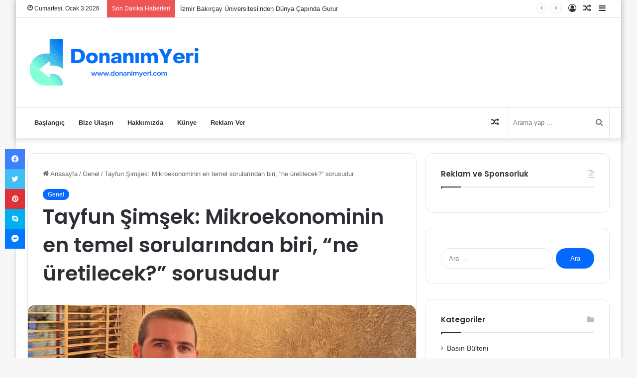

--- FILE ---
content_type: text/html; charset=UTF-8
request_url: https://www.donanimyeri.com/genel/tayfun-simsek-mikroekonominin-en-temel-sorularindan-biri-ne-uretilecek-sorusudur-1188/
body_size: 21918
content:
<!DOCTYPE html>
<html lang="tr" class="" data-skin="light" prefix="og: https://ogp.me/ns#">
<head>
<meta charset="UTF-8" />
<link rel="profile" href="https://gmpg.org/xfn/11" />

<!-- Rank Math&#039;a Göre Arama Motoru Optimizasyonu - https://rankmath.com/ -->
<title>Tayfun Şimşek: Mikroekonominin en temel sorularından biri, “ne üretilecek?” sorusudur - Donanım Yeri</title>
<meta name="description" content="Ekonomi, toplumların üretim, tüketim ve dağıtım süreçlerini inceleyen bir sosyal bilim dalıdır. Bu disiplin, genellikle makro ve mikroekonomi olarak iki ana"/>
<meta name="robots" content="index, follow, max-snippet:-1, max-video-preview:-1, max-image-preview:large"/>
<link rel="canonical" href="https://www.donanimyeri.com/genel/tayfun-simsek-mikroekonominin-en-temel-sorularindan-biri-ne-uretilecek-sorusudur-1188/" />
<meta property="og:locale" content="tr_TR" />
<meta property="og:type" content="article" />
<meta property="og:title" content="Tayfun Şimşek: Mikroekonominin en temel sorularından biri, “ne üretilecek?” sorusudur - Donanım Yeri" />
<meta property="og:description" content="Ekonomi, toplumların üretim, tüketim ve dağıtım süreçlerini inceleyen bir sosyal bilim dalıdır. Bu disiplin, genellikle makro ve mikroekonomi olarak iki ana" />
<meta property="og:url" content="https://www.donanimyeri.com/genel/tayfun-simsek-mikroekonominin-en-temel-sorularindan-biri-ne-uretilecek-sorusudur-1188/" />
<meta property="og:site_name" content="Donanım Yeri" />
<meta property="article:section" content="Genel" />
<meta property="og:image" content="https://www.donanimyeri.com/wp-content/uploads/2023/05/mikro_ekonomi.jpeg" />
<meta property="og:image:secure_url" content="https://www.donanimyeri.com/wp-content/uploads/2023/05/mikro_ekonomi.jpeg" />
<meta property="og:image:width" content="1280" />
<meta property="og:image:height" content="720" />
<meta property="og:image:alt" content="Tayfun Şimşek: Mikroekonominin en temel sorularından biri, “ne üretilecek?” sorusudur" />
<meta property="og:image:type" content="image/jpeg" />
<meta property="article:published_time" content="2023-05-02T11:42:46+03:00" />
<meta name="twitter:card" content="summary_large_image" />
<meta name="twitter:title" content="Tayfun Şimşek: Mikroekonominin en temel sorularından biri, “ne üretilecek?” sorusudur - Donanım Yeri" />
<meta name="twitter:description" content="Ekonomi, toplumların üretim, tüketim ve dağıtım süreçlerini inceleyen bir sosyal bilim dalıdır. Bu disiplin, genellikle makro ve mikroekonomi olarak iki ana" />
<meta name="twitter:image" content="https://www.donanimyeri.com/wp-content/uploads/2023/05/mikro_ekonomi.jpeg" />
<meta name="twitter:label1" content="Yazan" />
<meta name="twitter:data1" content="admin" />
<meta name="twitter:label2" content="Okuma süresi" />
<meta name="twitter:data2" content="1 dakika" />
<script type="application/ld+json" class="rank-math-schema">{"@context":"https://schema.org","@graph":[{"@type":["Person","Organization"],"@id":"https://www.donanimyeri.com/#person","name":"Donan\u0131m Yeri"},{"@type":"WebSite","@id":"https://www.donanimyeri.com/#website","url":"https://www.donanimyeri.com","name":"Donan\u0131m Yeri","publisher":{"@id":"https://www.donanimyeri.com/#person"},"inLanguage":"tr"},{"@type":"ImageObject","@id":"https://www.donanimyeri.com/wp-content/uploads/2023/05/mikro_ekonomi.jpeg","url":"https://www.donanimyeri.com/wp-content/uploads/2023/05/mikro_ekonomi.jpeg","width":"1280","height":"720","inLanguage":"tr"},{"@type":"WebPage","@id":"https://www.donanimyeri.com/genel/tayfun-simsek-mikroekonominin-en-temel-sorularindan-biri-ne-uretilecek-sorusudur-1188/#webpage","url":"https://www.donanimyeri.com/genel/tayfun-simsek-mikroekonominin-en-temel-sorularindan-biri-ne-uretilecek-sorusudur-1188/","name":"Tayfun \u015eim\u015fek: Mikroekonominin en temel sorular\u0131ndan biri, \u201cne \u00fcretilecek?\u201d sorusudur - Donan\u0131m Yeri","datePublished":"2023-05-02T11:42:46+03:00","dateModified":"2023-05-02T11:42:46+03:00","isPartOf":{"@id":"https://www.donanimyeri.com/#website"},"primaryImageOfPage":{"@id":"https://www.donanimyeri.com/wp-content/uploads/2023/05/mikro_ekonomi.jpeg"},"inLanguage":"tr"},{"@type":"Person","@id":"https://www.donanimyeri.com/author/admin/","name":"admin","url":"https://www.donanimyeri.com/author/admin/","image":{"@type":"ImageObject","@id":"https://secure.gravatar.com/avatar/6d1fc10dbf01e44dd5627fe5d70b988eef59350ba2f6300ff4766011f6e8880a?s=96&amp;d=mm&amp;r=g","url":"https://secure.gravatar.com/avatar/6d1fc10dbf01e44dd5627fe5d70b988eef59350ba2f6300ff4766011f6e8880a?s=96&amp;d=mm&amp;r=g","caption":"admin","inLanguage":"tr"},"sameAs":["https://www.donanimyeri.com"]},{"@type":"BlogPosting","headline":"Tayfun \u015eim\u015fek: Mikroekonominin en temel sorular\u0131ndan biri, \u201cne \u00fcretilecek?\u201d sorusudur - Donan\u0131m Yeri","datePublished":"2023-05-02T11:42:46+03:00","dateModified":"2023-05-02T11:42:46+03:00","articleSection":"Genel","author":{"@id":"https://www.donanimyeri.com/author/admin/","name":"admin"},"publisher":{"@id":"https://www.donanimyeri.com/#person"},"description":"Ekonomi, toplumlar\u0131n \u00fcretim, t\u00fcketim ve da\u011f\u0131t\u0131m s\u00fcre\u00e7lerini inceleyen bir sosyal bilim dal\u0131d\u0131r. Bu disiplin, genellikle makro ve mikroekonomi olarak iki ana","name":"Tayfun \u015eim\u015fek: Mikroekonominin en temel sorular\u0131ndan biri, \u201cne \u00fcretilecek?\u201d sorusudur - Donan\u0131m Yeri","@id":"https://www.donanimyeri.com/genel/tayfun-simsek-mikroekonominin-en-temel-sorularindan-biri-ne-uretilecek-sorusudur-1188/#richSnippet","isPartOf":{"@id":"https://www.donanimyeri.com/genel/tayfun-simsek-mikroekonominin-en-temel-sorularindan-biri-ne-uretilecek-sorusudur-1188/#webpage"},"image":{"@id":"https://www.donanimyeri.com/wp-content/uploads/2023/05/mikro_ekonomi.jpeg"},"inLanguage":"tr","mainEntityOfPage":{"@id":"https://www.donanimyeri.com/genel/tayfun-simsek-mikroekonominin-en-temel-sorularindan-biri-ne-uretilecek-sorusudur-1188/#webpage"}}]}</script>
<!-- /Rank Math WordPress SEO eklentisi -->

<link rel="alternate" type="application/rss+xml" title="Donanım Yeri &raquo; akışı" href="https://www.donanimyeri.com/feed/" />

		<style type="text/css">
			:root{
			
					--main-nav-background: #FFFFFF;
					--main-nav-secondry-background: rgba(0,0,0,0.03);
					--main-nav-primary-color: #0088ff;
					--main-nav-contrast-primary-color: #FFFFFF;
					--main-nav-text-color: #2c2f34;
					--main-nav-secondry-text-color: rgba(0,0,0,0.5);
					--main-nav-main-border-color: rgba(0,0,0,0.1);
					--main-nav-secondry-border-color: rgba(0,0,0,0.08);
				
			}
		</style>
	<link rel="alternate" title="oEmbed (JSON)" type="application/json+oembed" href="https://www.donanimyeri.com/wp-json/oembed/1.0/embed?url=https%3A%2F%2Fwww.donanimyeri.com%2Fgenel%2Ftayfun-simsek-mikroekonominin-en-temel-sorularindan-biri-ne-uretilecek-sorusudur-1188%2F" />
<link rel="alternate" title="oEmbed (XML)" type="text/xml+oembed" href="https://www.donanimyeri.com/wp-json/oembed/1.0/embed?url=https%3A%2F%2Fwww.donanimyeri.com%2Fgenel%2Ftayfun-simsek-mikroekonominin-en-temel-sorularindan-biri-ne-uretilecek-sorusudur-1188%2F&#038;format=xml" />
<meta name="viewport" content="width=device-width, initial-scale=1.0" /><style id='wp-img-auto-sizes-contain-inline-css' type='text/css'>
img:is([sizes=auto i],[sizes^="auto," i]){contain-intrinsic-size:3000px 1500px}
/*# sourceURL=wp-img-auto-sizes-contain-inline-css */
</style>
<style id='wp-emoji-styles-inline-css' type='text/css'>

	img.wp-smiley, img.emoji {
		display: inline !important;
		border: none !important;
		box-shadow: none !important;
		height: 1em !important;
		width: 1em !important;
		margin: 0 0.07em !important;
		vertical-align: -0.1em !important;
		background: none !important;
		padding: 0 !important;
	}
/*# sourceURL=wp-emoji-styles-inline-css */
</style>
<style id='wp-block-library-inline-css' type='text/css'>
:root{--wp-block-synced-color:#7a00df;--wp-block-synced-color--rgb:122,0,223;--wp-bound-block-color:var(--wp-block-synced-color);--wp-editor-canvas-background:#ddd;--wp-admin-theme-color:#007cba;--wp-admin-theme-color--rgb:0,124,186;--wp-admin-theme-color-darker-10:#006ba1;--wp-admin-theme-color-darker-10--rgb:0,107,160.5;--wp-admin-theme-color-darker-20:#005a87;--wp-admin-theme-color-darker-20--rgb:0,90,135;--wp-admin-border-width-focus:2px}@media (min-resolution:192dpi){:root{--wp-admin-border-width-focus:1.5px}}.wp-element-button{cursor:pointer}:root .has-very-light-gray-background-color{background-color:#eee}:root .has-very-dark-gray-background-color{background-color:#313131}:root .has-very-light-gray-color{color:#eee}:root .has-very-dark-gray-color{color:#313131}:root .has-vivid-green-cyan-to-vivid-cyan-blue-gradient-background{background:linear-gradient(135deg,#00d084,#0693e3)}:root .has-purple-crush-gradient-background{background:linear-gradient(135deg,#34e2e4,#4721fb 50%,#ab1dfe)}:root .has-hazy-dawn-gradient-background{background:linear-gradient(135deg,#faaca8,#dad0ec)}:root .has-subdued-olive-gradient-background{background:linear-gradient(135deg,#fafae1,#67a671)}:root .has-atomic-cream-gradient-background{background:linear-gradient(135deg,#fdd79a,#004a59)}:root .has-nightshade-gradient-background{background:linear-gradient(135deg,#330968,#31cdcf)}:root .has-midnight-gradient-background{background:linear-gradient(135deg,#020381,#2874fc)}:root{--wp--preset--font-size--normal:16px;--wp--preset--font-size--huge:42px}.has-regular-font-size{font-size:1em}.has-larger-font-size{font-size:2.625em}.has-normal-font-size{font-size:var(--wp--preset--font-size--normal)}.has-huge-font-size{font-size:var(--wp--preset--font-size--huge)}.has-text-align-center{text-align:center}.has-text-align-left{text-align:left}.has-text-align-right{text-align:right}.has-fit-text{white-space:nowrap!important}#end-resizable-editor-section{display:none}.aligncenter{clear:both}.items-justified-left{justify-content:flex-start}.items-justified-center{justify-content:center}.items-justified-right{justify-content:flex-end}.items-justified-space-between{justify-content:space-between}.screen-reader-text{border:0;clip-path:inset(50%);height:1px;margin:-1px;overflow:hidden;padding:0;position:absolute;width:1px;word-wrap:normal!important}.screen-reader-text:focus{background-color:#ddd;clip-path:none;color:#444;display:block;font-size:1em;height:auto;left:5px;line-height:normal;padding:15px 23px 14px;text-decoration:none;top:5px;width:auto;z-index:100000}html :where(.has-border-color){border-style:solid}html :where([style*=border-top-color]){border-top-style:solid}html :where([style*=border-right-color]){border-right-style:solid}html :where([style*=border-bottom-color]){border-bottom-style:solid}html :where([style*=border-left-color]){border-left-style:solid}html :where([style*=border-width]){border-style:solid}html :where([style*=border-top-width]){border-top-style:solid}html :where([style*=border-right-width]){border-right-style:solid}html :where([style*=border-bottom-width]){border-bottom-style:solid}html :where([style*=border-left-width]){border-left-style:solid}html :where(img[class*=wp-image-]){height:auto;max-width:100%}:where(figure){margin:0 0 1em}html :where(.is-position-sticky){--wp-admin--admin-bar--position-offset:var(--wp-admin--admin-bar--height,0px)}@media screen and (max-width:600px){html :where(.is-position-sticky){--wp-admin--admin-bar--position-offset:0px}}

/*# sourceURL=wp-block-library-inline-css */
</style><style id='wp-block-heading-inline-css' type='text/css'>
h1:where(.wp-block-heading).has-background,h2:where(.wp-block-heading).has-background,h3:where(.wp-block-heading).has-background,h4:where(.wp-block-heading).has-background,h5:where(.wp-block-heading).has-background,h6:where(.wp-block-heading).has-background{padding:1.25em 2.375em}h1.has-text-align-left[style*=writing-mode]:where([style*=vertical-lr]),h1.has-text-align-right[style*=writing-mode]:where([style*=vertical-rl]),h2.has-text-align-left[style*=writing-mode]:where([style*=vertical-lr]),h2.has-text-align-right[style*=writing-mode]:where([style*=vertical-rl]),h3.has-text-align-left[style*=writing-mode]:where([style*=vertical-lr]),h3.has-text-align-right[style*=writing-mode]:where([style*=vertical-rl]),h4.has-text-align-left[style*=writing-mode]:where([style*=vertical-lr]),h4.has-text-align-right[style*=writing-mode]:where([style*=vertical-rl]),h5.has-text-align-left[style*=writing-mode]:where([style*=vertical-lr]),h5.has-text-align-right[style*=writing-mode]:where([style*=vertical-rl]),h6.has-text-align-left[style*=writing-mode]:where([style*=vertical-lr]),h6.has-text-align-right[style*=writing-mode]:where([style*=vertical-rl]){rotate:180deg}
/*# sourceURL=https://www.donanimyeri.com/wp-includes/blocks/heading/style.min.css */
</style>
<style id='wp-block-latest-comments-inline-css' type='text/css'>
ol.wp-block-latest-comments{box-sizing:border-box;margin-left:0}:where(.wp-block-latest-comments:not([style*=line-height] .wp-block-latest-comments__comment)){line-height:1.1}:where(.wp-block-latest-comments:not([style*=line-height] .wp-block-latest-comments__comment-excerpt p)){line-height:1.8}.has-dates :where(.wp-block-latest-comments:not([style*=line-height])),.has-excerpts :where(.wp-block-latest-comments:not([style*=line-height])){line-height:1.5}.wp-block-latest-comments .wp-block-latest-comments{padding-left:0}.wp-block-latest-comments__comment{list-style:none;margin-bottom:1em}.has-avatars .wp-block-latest-comments__comment{list-style:none;min-height:2.25em}.has-avatars .wp-block-latest-comments__comment .wp-block-latest-comments__comment-excerpt,.has-avatars .wp-block-latest-comments__comment .wp-block-latest-comments__comment-meta{margin-left:3.25em}.wp-block-latest-comments__comment-excerpt p{font-size:.875em;margin:.36em 0 1.4em}.wp-block-latest-comments__comment-date{display:block;font-size:.75em}.wp-block-latest-comments .avatar,.wp-block-latest-comments__comment-avatar{border-radius:1.5em;display:block;float:left;height:2.5em;margin-right:.75em;width:2.5em}.wp-block-latest-comments[class*=-font-size] a,.wp-block-latest-comments[style*=font-size] a{font-size:inherit}
/*# sourceURL=https://www.donanimyeri.com/wp-includes/blocks/latest-comments/style.min.css */
</style>
<style id='wp-block-latest-posts-inline-css' type='text/css'>
.wp-block-latest-posts{box-sizing:border-box}.wp-block-latest-posts.alignleft{margin-right:2em}.wp-block-latest-posts.alignright{margin-left:2em}.wp-block-latest-posts.wp-block-latest-posts__list{list-style:none}.wp-block-latest-posts.wp-block-latest-posts__list li{clear:both;overflow-wrap:break-word}.wp-block-latest-posts.is-grid{display:flex;flex-wrap:wrap}.wp-block-latest-posts.is-grid li{margin:0 1.25em 1.25em 0;width:100%}@media (min-width:600px){.wp-block-latest-posts.columns-2 li{width:calc(50% - .625em)}.wp-block-latest-posts.columns-2 li:nth-child(2n){margin-right:0}.wp-block-latest-posts.columns-3 li{width:calc(33.33333% - .83333em)}.wp-block-latest-posts.columns-3 li:nth-child(3n){margin-right:0}.wp-block-latest-posts.columns-4 li{width:calc(25% - .9375em)}.wp-block-latest-posts.columns-4 li:nth-child(4n){margin-right:0}.wp-block-latest-posts.columns-5 li{width:calc(20% - 1em)}.wp-block-latest-posts.columns-5 li:nth-child(5n){margin-right:0}.wp-block-latest-posts.columns-6 li{width:calc(16.66667% - 1.04167em)}.wp-block-latest-posts.columns-6 li:nth-child(6n){margin-right:0}}:root :where(.wp-block-latest-posts.is-grid){padding:0}:root :where(.wp-block-latest-posts.wp-block-latest-posts__list){padding-left:0}.wp-block-latest-posts__post-author,.wp-block-latest-posts__post-date{display:block;font-size:.8125em}.wp-block-latest-posts__post-excerpt,.wp-block-latest-posts__post-full-content{margin-bottom:1em;margin-top:.5em}.wp-block-latest-posts__featured-image a{display:inline-block}.wp-block-latest-posts__featured-image img{height:auto;max-width:100%;width:auto}.wp-block-latest-posts__featured-image.alignleft{float:left;margin-right:1em}.wp-block-latest-posts__featured-image.alignright{float:right;margin-left:1em}.wp-block-latest-posts__featured-image.aligncenter{margin-bottom:1em;text-align:center}
/*# sourceURL=https://www.donanimyeri.com/wp-includes/blocks/latest-posts/style.min.css */
</style>
<style id='wp-block-search-inline-css' type='text/css'>
.wp-block-search__button{margin-left:10px;word-break:normal}.wp-block-search__button.has-icon{line-height:0}.wp-block-search__button svg{height:1.25em;min-height:24px;min-width:24px;width:1.25em;fill:currentColor;vertical-align:text-bottom}:where(.wp-block-search__button){border:1px solid #ccc;padding:6px 10px}.wp-block-search__inside-wrapper{display:flex;flex:auto;flex-wrap:nowrap;max-width:100%}.wp-block-search__label{width:100%}.wp-block-search.wp-block-search__button-only .wp-block-search__button{box-sizing:border-box;display:flex;flex-shrink:0;justify-content:center;margin-left:0;max-width:100%}.wp-block-search.wp-block-search__button-only .wp-block-search__inside-wrapper{min-width:0!important;transition-property:width}.wp-block-search.wp-block-search__button-only .wp-block-search__input{flex-basis:100%;transition-duration:.3s}.wp-block-search.wp-block-search__button-only.wp-block-search__searchfield-hidden,.wp-block-search.wp-block-search__button-only.wp-block-search__searchfield-hidden .wp-block-search__inside-wrapper{overflow:hidden}.wp-block-search.wp-block-search__button-only.wp-block-search__searchfield-hidden .wp-block-search__input{border-left-width:0!important;border-right-width:0!important;flex-basis:0;flex-grow:0;margin:0;min-width:0!important;padding-left:0!important;padding-right:0!important;width:0!important}:where(.wp-block-search__input){appearance:none;border:1px solid #949494;flex-grow:1;font-family:inherit;font-size:inherit;font-style:inherit;font-weight:inherit;letter-spacing:inherit;line-height:inherit;margin-left:0;margin-right:0;min-width:3rem;padding:8px;text-decoration:unset!important;text-transform:inherit}:where(.wp-block-search__button-inside .wp-block-search__inside-wrapper){background-color:#fff;border:1px solid #949494;box-sizing:border-box;padding:4px}:where(.wp-block-search__button-inside .wp-block-search__inside-wrapper) .wp-block-search__input{border:none;border-radius:0;padding:0 4px}:where(.wp-block-search__button-inside .wp-block-search__inside-wrapper) .wp-block-search__input:focus{outline:none}:where(.wp-block-search__button-inside .wp-block-search__inside-wrapper) :where(.wp-block-search__button){padding:4px 8px}.wp-block-search.aligncenter .wp-block-search__inside-wrapper{margin:auto}.wp-block[data-align=right] .wp-block-search.wp-block-search__button-only .wp-block-search__inside-wrapper{float:right}
/*# sourceURL=https://www.donanimyeri.com/wp-includes/blocks/search/style.min.css */
</style>
<style id='wp-block-search-theme-inline-css' type='text/css'>
.wp-block-search .wp-block-search__label{font-weight:700}.wp-block-search__button{border:1px solid #ccc;padding:.375em .625em}
/*# sourceURL=https://www.donanimyeri.com/wp-includes/blocks/search/theme.min.css */
</style>
<style id='wp-block-group-inline-css' type='text/css'>
.wp-block-group{box-sizing:border-box}:where(.wp-block-group.wp-block-group-is-layout-constrained){position:relative}
/*# sourceURL=https://www.donanimyeri.com/wp-includes/blocks/group/style.min.css */
</style>
<style id='wp-block-group-theme-inline-css' type='text/css'>
:where(.wp-block-group.has-background){padding:1.25em 2.375em}
/*# sourceURL=https://www.donanimyeri.com/wp-includes/blocks/group/theme.min.css */
</style>
<style id='global-styles-inline-css' type='text/css'>
:root{--wp--preset--aspect-ratio--square: 1;--wp--preset--aspect-ratio--4-3: 4/3;--wp--preset--aspect-ratio--3-4: 3/4;--wp--preset--aspect-ratio--3-2: 3/2;--wp--preset--aspect-ratio--2-3: 2/3;--wp--preset--aspect-ratio--16-9: 16/9;--wp--preset--aspect-ratio--9-16: 9/16;--wp--preset--color--black: #000000;--wp--preset--color--cyan-bluish-gray: #abb8c3;--wp--preset--color--white: #ffffff;--wp--preset--color--pale-pink: #f78da7;--wp--preset--color--vivid-red: #cf2e2e;--wp--preset--color--luminous-vivid-orange: #ff6900;--wp--preset--color--luminous-vivid-amber: #fcb900;--wp--preset--color--light-green-cyan: #7bdcb5;--wp--preset--color--vivid-green-cyan: #00d084;--wp--preset--color--pale-cyan-blue: #8ed1fc;--wp--preset--color--vivid-cyan-blue: #0693e3;--wp--preset--color--vivid-purple: #9b51e0;--wp--preset--gradient--vivid-cyan-blue-to-vivid-purple: linear-gradient(135deg,rgb(6,147,227) 0%,rgb(155,81,224) 100%);--wp--preset--gradient--light-green-cyan-to-vivid-green-cyan: linear-gradient(135deg,rgb(122,220,180) 0%,rgb(0,208,130) 100%);--wp--preset--gradient--luminous-vivid-amber-to-luminous-vivid-orange: linear-gradient(135deg,rgb(252,185,0) 0%,rgb(255,105,0) 100%);--wp--preset--gradient--luminous-vivid-orange-to-vivid-red: linear-gradient(135deg,rgb(255,105,0) 0%,rgb(207,46,46) 100%);--wp--preset--gradient--very-light-gray-to-cyan-bluish-gray: linear-gradient(135deg,rgb(238,238,238) 0%,rgb(169,184,195) 100%);--wp--preset--gradient--cool-to-warm-spectrum: linear-gradient(135deg,rgb(74,234,220) 0%,rgb(151,120,209) 20%,rgb(207,42,186) 40%,rgb(238,44,130) 60%,rgb(251,105,98) 80%,rgb(254,248,76) 100%);--wp--preset--gradient--blush-light-purple: linear-gradient(135deg,rgb(255,206,236) 0%,rgb(152,150,240) 100%);--wp--preset--gradient--blush-bordeaux: linear-gradient(135deg,rgb(254,205,165) 0%,rgb(254,45,45) 50%,rgb(107,0,62) 100%);--wp--preset--gradient--luminous-dusk: linear-gradient(135deg,rgb(255,203,112) 0%,rgb(199,81,192) 50%,rgb(65,88,208) 100%);--wp--preset--gradient--pale-ocean: linear-gradient(135deg,rgb(255,245,203) 0%,rgb(182,227,212) 50%,rgb(51,167,181) 100%);--wp--preset--gradient--electric-grass: linear-gradient(135deg,rgb(202,248,128) 0%,rgb(113,206,126) 100%);--wp--preset--gradient--midnight: linear-gradient(135deg,rgb(2,3,129) 0%,rgb(40,116,252) 100%);--wp--preset--font-size--small: 13px;--wp--preset--font-size--medium: 20px;--wp--preset--font-size--large: 36px;--wp--preset--font-size--x-large: 42px;--wp--preset--spacing--20: 0.44rem;--wp--preset--spacing--30: 0.67rem;--wp--preset--spacing--40: 1rem;--wp--preset--spacing--50: 1.5rem;--wp--preset--spacing--60: 2.25rem;--wp--preset--spacing--70: 3.38rem;--wp--preset--spacing--80: 5.06rem;--wp--preset--shadow--natural: 6px 6px 9px rgba(0, 0, 0, 0.2);--wp--preset--shadow--deep: 12px 12px 50px rgba(0, 0, 0, 0.4);--wp--preset--shadow--sharp: 6px 6px 0px rgba(0, 0, 0, 0.2);--wp--preset--shadow--outlined: 6px 6px 0px -3px rgb(255, 255, 255), 6px 6px rgb(0, 0, 0);--wp--preset--shadow--crisp: 6px 6px 0px rgb(0, 0, 0);}:where(.is-layout-flex){gap: 0.5em;}:where(.is-layout-grid){gap: 0.5em;}body .is-layout-flex{display: flex;}.is-layout-flex{flex-wrap: wrap;align-items: center;}.is-layout-flex > :is(*, div){margin: 0;}body .is-layout-grid{display: grid;}.is-layout-grid > :is(*, div){margin: 0;}:where(.wp-block-columns.is-layout-flex){gap: 2em;}:where(.wp-block-columns.is-layout-grid){gap: 2em;}:where(.wp-block-post-template.is-layout-flex){gap: 1.25em;}:where(.wp-block-post-template.is-layout-grid){gap: 1.25em;}.has-black-color{color: var(--wp--preset--color--black) !important;}.has-cyan-bluish-gray-color{color: var(--wp--preset--color--cyan-bluish-gray) !important;}.has-white-color{color: var(--wp--preset--color--white) !important;}.has-pale-pink-color{color: var(--wp--preset--color--pale-pink) !important;}.has-vivid-red-color{color: var(--wp--preset--color--vivid-red) !important;}.has-luminous-vivid-orange-color{color: var(--wp--preset--color--luminous-vivid-orange) !important;}.has-luminous-vivid-amber-color{color: var(--wp--preset--color--luminous-vivid-amber) !important;}.has-light-green-cyan-color{color: var(--wp--preset--color--light-green-cyan) !important;}.has-vivid-green-cyan-color{color: var(--wp--preset--color--vivid-green-cyan) !important;}.has-pale-cyan-blue-color{color: var(--wp--preset--color--pale-cyan-blue) !important;}.has-vivid-cyan-blue-color{color: var(--wp--preset--color--vivid-cyan-blue) !important;}.has-vivid-purple-color{color: var(--wp--preset--color--vivid-purple) !important;}.has-black-background-color{background-color: var(--wp--preset--color--black) !important;}.has-cyan-bluish-gray-background-color{background-color: var(--wp--preset--color--cyan-bluish-gray) !important;}.has-white-background-color{background-color: var(--wp--preset--color--white) !important;}.has-pale-pink-background-color{background-color: var(--wp--preset--color--pale-pink) !important;}.has-vivid-red-background-color{background-color: var(--wp--preset--color--vivid-red) !important;}.has-luminous-vivid-orange-background-color{background-color: var(--wp--preset--color--luminous-vivid-orange) !important;}.has-luminous-vivid-amber-background-color{background-color: var(--wp--preset--color--luminous-vivid-amber) !important;}.has-light-green-cyan-background-color{background-color: var(--wp--preset--color--light-green-cyan) !important;}.has-vivid-green-cyan-background-color{background-color: var(--wp--preset--color--vivid-green-cyan) !important;}.has-pale-cyan-blue-background-color{background-color: var(--wp--preset--color--pale-cyan-blue) !important;}.has-vivid-cyan-blue-background-color{background-color: var(--wp--preset--color--vivid-cyan-blue) !important;}.has-vivid-purple-background-color{background-color: var(--wp--preset--color--vivid-purple) !important;}.has-black-border-color{border-color: var(--wp--preset--color--black) !important;}.has-cyan-bluish-gray-border-color{border-color: var(--wp--preset--color--cyan-bluish-gray) !important;}.has-white-border-color{border-color: var(--wp--preset--color--white) !important;}.has-pale-pink-border-color{border-color: var(--wp--preset--color--pale-pink) !important;}.has-vivid-red-border-color{border-color: var(--wp--preset--color--vivid-red) !important;}.has-luminous-vivid-orange-border-color{border-color: var(--wp--preset--color--luminous-vivid-orange) !important;}.has-luminous-vivid-amber-border-color{border-color: var(--wp--preset--color--luminous-vivid-amber) !important;}.has-light-green-cyan-border-color{border-color: var(--wp--preset--color--light-green-cyan) !important;}.has-vivid-green-cyan-border-color{border-color: var(--wp--preset--color--vivid-green-cyan) !important;}.has-pale-cyan-blue-border-color{border-color: var(--wp--preset--color--pale-cyan-blue) !important;}.has-vivid-cyan-blue-border-color{border-color: var(--wp--preset--color--vivid-cyan-blue) !important;}.has-vivid-purple-border-color{border-color: var(--wp--preset--color--vivid-purple) !important;}.has-vivid-cyan-blue-to-vivid-purple-gradient-background{background: var(--wp--preset--gradient--vivid-cyan-blue-to-vivid-purple) !important;}.has-light-green-cyan-to-vivid-green-cyan-gradient-background{background: var(--wp--preset--gradient--light-green-cyan-to-vivid-green-cyan) !important;}.has-luminous-vivid-amber-to-luminous-vivid-orange-gradient-background{background: var(--wp--preset--gradient--luminous-vivid-amber-to-luminous-vivid-orange) !important;}.has-luminous-vivid-orange-to-vivid-red-gradient-background{background: var(--wp--preset--gradient--luminous-vivid-orange-to-vivid-red) !important;}.has-very-light-gray-to-cyan-bluish-gray-gradient-background{background: var(--wp--preset--gradient--very-light-gray-to-cyan-bluish-gray) !important;}.has-cool-to-warm-spectrum-gradient-background{background: var(--wp--preset--gradient--cool-to-warm-spectrum) !important;}.has-blush-light-purple-gradient-background{background: var(--wp--preset--gradient--blush-light-purple) !important;}.has-blush-bordeaux-gradient-background{background: var(--wp--preset--gradient--blush-bordeaux) !important;}.has-luminous-dusk-gradient-background{background: var(--wp--preset--gradient--luminous-dusk) !important;}.has-pale-ocean-gradient-background{background: var(--wp--preset--gradient--pale-ocean) !important;}.has-electric-grass-gradient-background{background: var(--wp--preset--gradient--electric-grass) !important;}.has-midnight-gradient-background{background: var(--wp--preset--gradient--midnight) !important;}.has-small-font-size{font-size: var(--wp--preset--font-size--small) !important;}.has-medium-font-size{font-size: var(--wp--preset--font-size--medium) !important;}.has-large-font-size{font-size: var(--wp--preset--font-size--large) !important;}.has-x-large-font-size{font-size: var(--wp--preset--font-size--x-large) !important;}
/*# sourceURL=global-styles-inline-css */
</style>

<style id='classic-theme-styles-inline-css' type='text/css'>
/*! This file is auto-generated */
.wp-block-button__link{color:#fff;background-color:#32373c;border-radius:9999px;box-shadow:none;text-decoration:none;padding:calc(.667em + 2px) calc(1.333em + 2px);font-size:1.125em}.wp-block-file__button{background:#32373c;color:#fff;text-decoration:none}
/*# sourceURL=/wp-includes/css/classic-themes.min.css */
</style>
<link rel='stylesheet' id='wp_automatic_gallery_style-css' href='https://www.donanimyeri.com/wp-content/plugins/wp-automatic/css/wp-automatic.css?ver=1.0.0' type='text/css' media='all' />
<link rel='stylesheet' id='tie-css-base-css' href='https://www.donanimyeri.com/wp-content/themes/jannah/assets/css/base.min.css?ver=6.1.7' type='text/css' media='all' />
<link rel='stylesheet' id='tie-css-styles-css' href='https://www.donanimyeri.com/wp-content/themes/jannah/assets/css/style.min.css?ver=6.1.7' type='text/css' media='all' />
<link rel='stylesheet' id='tie-css-widgets-css' href='https://www.donanimyeri.com/wp-content/themes/jannah/assets/css/widgets.min.css?ver=6.1.7' type='text/css' media='all' />
<link rel='stylesheet' id='tie-css-helpers-css' href='https://www.donanimyeri.com/wp-content/themes/jannah/assets/css/helpers.min.css?ver=6.1.7' type='text/css' media='all' />
<link rel='stylesheet' id='tie-fontawesome5-css' href='https://www.donanimyeri.com/wp-content/themes/jannah/assets/css/fontawesome.css?ver=6.1.7' type='text/css' media='all' />
<link rel='stylesheet' id='tie-css-ilightbox-css' href='https://www.donanimyeri.com/wp-content/themes/jannah/assets/ilightbox/dark-skin/skin.css?ver=6.1.7' type='text/css' media='all' />
<link rel='stylesheet' id='tie-css-single-css' href='https://www.donanimyeri.com/wp-content/themes/jannah/assets/css/single.min.css?ver=6.1.7' type='text/css' media='all' />
<link rel='stylesheet' id='tie-css-print-css' href='https://www.donanimyeri.com/wp-content/themes/jannah/assets/css/print.css?ver=6.1.7' type='text/css' media='print' />
<style id='tie-css-print-inline-css' type='text/css'>
.wf-active .logo-text,.wf-active h1,.wf-active h2,.wf-active h3,.wf-active h4,.wf-active h5,.wf-active h6,.wf-active .the-subtitle{font-family: 'Poppins';}.tie-cat-2,.tie-cat-item-2 > span{background-color:#e67e22 !important;color:#FFFFFF !important;}.tie-cat-2:after{border-top-color:#e67e22 !important;}.tie-cat-2:hover{background-color:#c86004 !important;}.tie-cat-2:hover:after{border-top-color:#c86004 !important;}.tie-cat-10,.tie-cat-item-10 > span{background-color:#2ecc71 !important;color:#FFFFFF !important;}.tie-cat-10:after{border-top-color:#2ecc71 !important;}.tie-cat-10:hover{background-color:#10ae53 !important;}.tie-cat-10:hover:after{border-top-color:#10ae53 !important;}.tie-cat-15,.tie-cat-item-15 > span{background-color:#9b59b6 !important;color:#FFFFFF !important;}.tie-cat-15:after{border-top-color:#9b59b6 !important;}.tie-cat-15:hover{background-color:#7d3b98 !important;}.tie-cat-15:hover:after{border-top-color:#7d3b98 !important;}.tie-cat-17,.tie-cat-item-17 > span{background-color:#34495e !important;color:#FFFFFF !important;}.tie-cat-17:after{border-top-color:#34495e !important;}.tie-cat-17:hover{background-color:#162b40 !important;}.tie-cat-17:hover:after{border-top-color:#162b40 !important;}.tie-cat-18,.tie-cat-item-18 > span{background-color:#795548 !important;color:#FFFFFF !important;}.tie-cat-18:after{border-top-color:#795548 !important;}.tie-cat-18:hover{background-color:#5b372a !important;}.tie-cat-18:hover:after{border-top-color:#5b372a !important;}.tie-cat-19,.tie-cat-item-19 > span{background-color:#4CAF50 !important;color:#FFFFFF !important;}.tie-cat-19:after{border-top-color:#4CAF50 !important;}.tie-cat-19:hover{background-color:#2e9132 !important;}.tie-cat-19:hover:after{border-top-color:#2e9132 !important;}@media (max-width: 1250px){.share-buttons-sticky{display: none;}}body a.go-to-top-button,body .more-link,body .button,body [type='submit'],body .generic-button a,body .generic-button button,body textarea,body input:not([type='checkbox']):not([type='radio']),body .mag-box .breaking,body .social-icons-widget .social-icons-item .social-link,body .widget_product_tag_cloud a,body .widget_tag_cloud a,body .post-tags a,body .widget_layered_nav_filters a,body .post-bottom-meta-title,body .post-bottom-meta a,body .post-cat,body .more-link,body .show-more-button,body #instagram-link.is-expanded .follow-button,body .cat-counter a + span,body .mag-box-options .slider-arrow-nav a,body .main-menu .cats-horizontal li a,body #instagram-link.is-compact,body .pages-numbers a,body .pages-nav-item,body .bp-pagination-links .page-numbers,body .fullwidth-area .widget_tag_cloud .tagcloud a,body .header-layout-1 #main-nav .components #search-input,body ul.breaking-news-nav li.jnt-prev,body ul.breaking-news-nav li.jnt-next,body #tie-popup-search-mobile table.gsc-search-box{border-radius: 35px;}body .mag-box ul.breaking-news-nav li{border: 0 !important;}body #instagram-link.is-compact{padding-right: 40px;padding-left: 40px;}body .post-bottom-meta-title,body .post-bottom-meta a,body .more-link{padding-right: 15px;padding-left: 15px;}body #masonry-grid .container-wrapper .post-thumb img{border-radius: 0px;}body .video-thumbnail,body .review-item,body .review-summary,body .user-rate-wrap,body textarea,body input,body select{border-radius: 5px;}body .post-content-slideshow,body #tie-read-next,body .prev-next-post-nav .post-thumb,body .post-thumb img,body .container-wrapper,body .tie-popup-container .container-wrapper,body .widget,body .grid-slider-wrapper .grid-item,body .slider-vertical-navigation .slide,body .boxed-slider:not(.grid-slider-wrapper) .slide,body .buddypress-wrap .activity-list .load-more a,body .buddypress-wrap .activity-list .load-newest a,body .woocommerce .products .product .product-img img,body .woocommerce .products .product .product-img,body .woocommerce .woocommerce-tabs,body .woocommerce div.product .related.products,body .woocommerce div.product .up-sells.products,body .woocommerce .cart_totals,.woocommerce .cross-sells,body .big-thumb-left-box-inner,body .miscellaneous-box .posts-items li:first-child,body .single-big-img,body .masonry-with-spaces .container-wrapper .slide,body .news-gallery-items li .post-thumb,body .scroll-2-box .slide,.magazine1.archive:not(.bbpress) .entry-header-outer,.magazine1.search .entry-header-outer,.magazine1.archive:not(.bbpress) .mag-box .container-wrapper,.magazine1.search .mag-box .container-wrapper,body.magazine1 .entry-header-outer + .mag-box,body .digital-rating-static,body .entry q,body .entry blockquote,body #instagram-link.is-expanded,body.single-post .featured-area,body.post-layout-8 #content,body .footer-boxed-widget-area,body .tie-video-main-slider,body .post-thumb-overlay,body .widget_media_image img,body .stream-item-mag img,body .media-page-layout .post-element{border-radius: 15px;}@media (max-width: 767px) {.tie-video-main-slider iframe{border-top-right-radius: 15px;border-top-left-radius: 15px;}}.magazine1.archive:not(.bbpress) .mag-box .container-wrapper,.magazine1.search .mag-box .container-wrapper{margin-top: 15px;border-top-width: 1px;}body .section-wrapper:not(.container-full) .wide-slider-wrapper .slider-main-container,body .section-wrapper:not(.container-full) .wide-slider-three-slids-wrapper{border-radius: 15px;overflow: hidden;}body .wide-slider-nav-wrapper,body .share-buttons-bottom,body .first-post-gradient li:first-child .post-thumb:after,body .scroll-2-box .post-thumb:after{border-bottom-left-radius: 15px;border-bottom-right-radius: 15px;}body .main-menu .menu-sub-content,body .comp-sub-menu{border-bottom-left-radius: 10px;border-bottom-right-radius: 10px;}body.single-post .featured-area{overflow: hidden;}body #check-also-box.check-also-left{border-top-right-radius: 15px;border-bottom-right-radius: 15px;}body #check-also-box.check-also-right{border-top-left-radius: 15px;border-bottom-left-radius: 15px;}body .mag-box .breaking-news-nav li:last-child{border-top-right-radius: 35px;border-bottom-right-radius: 35px;}body .mag-box .breaking-title:before{border-top-left-radius: 35px;border-bottom-left-radius: 35px;}body .tabs li:last-child a,body .full-overlay-title li:not(.no-post-thumb) .block-title-overlay{border-top-right-radius: 15px;}body .center-overlay-title li:not(.no-post-thumb) .block-title-overlay,body .tabs li:first-child a{border-top-left-radius: 15px;}
/*# sourceURL=tie-css-print-inline-css */
</style>
<script type="a2cad41620c32d5dac3bbdb2-text/javascript" src="https://www.donanimyeri.com/wp-includes/js/jquery/jquery.min.js?ver=3.7.1" id="jquery-core-js"></script>
<script type="a2cad41620c32d5dac3bbdb2-text/javascript" src="https://www.donanimyeri.com/wp-includes/js/jquery/jquery-migrate.min.js?ver=3.4.1" id="jquery-migrate-js"></script>
<script type="a2cad41620c32d5dac3bbdb2-text/javascript" src="https://www.donanimyeri.com/wp-content/plugins/wp-automatic/js/main-front.js?ver=6.9" id="wp_automatic_gallery-js"></script>
<link rel="https://api.w.org/" href="https://www.donanimyeri.com/wp-json/" /><link rel="alternate" title="JSON" type="application/json" href="https://www.donanimyeri.com/wp-json/wp/v2/posts/1188" /><link rel="EditURI" type="application/rsd+xml" title="RSD" href="https://www.donanimyeri.com/xmlrpc.php?rsd" />
<meta name="generator" content="WordPress 6.9" />
<link rel='shortlink' href='https://www.donanimyeri.com/?p=1188' />
<meta http-equiv="X-UA-Compatible" content="IE=edge">
 
</head>
<body data-rsssl=1 id="tie-body" class="wp-singular post-template-default single single-post postid-1188 single-format-standard wp-theme-jannah boxed-layout wrapper-has-shadow block-head-1 magazine3 magazine1 is-thumb-overlay-disabled is-desktop is-header-layout-3 sidebar-right has-sidebar post-layout-1 narrow-title-narrow-media hide_banner_header hide_post_nav hide_back_top_button">

<div class="background-overlay">
	<div id="tie-container" class="site tie-container">
				<div id="tie-wrapper">
			
<header id="theme-header" class="theme-header header-layout-3 main-nav-light main-nav-default-light main-nav-below no-stream-item top-nav-active top-nav-light top-nav-default-light top-nav-above has-shadow has-normal-width-logo mobile-header-default">
	
<nav id="top-nav"  class="has-date-breaking-components top-nav header-nav has-breaking-news" aria-label="İkincil Menü">
	<div class="container">
		<div class="topbar-wrapper">

			
					<div class="topbar-today-date tie-icon">
						Cumartesi, Ocak 3 2026					</div>
					
			<div class="tie-alignleft">
				
<div class="breaking controls-is-active">

	<span class="breaking-title">
		<span class="tie-icon-bolt breaking-icon" aria-hidden="true"></span>
		<span class="breaking-title-text">Son Dakika Haberleri</span>
	</span>

	<ul id="breaking-news-in-header" class="breaking-news" data-type="reveal" data-arrows="true">

		
							<li class="news-item">
								<a href="https://www.donanimyeri.com/genel/izmir-bakircay-universitesinden-dunya-capinda-gurur-7317/">İzmir Bakırçay Üniversitesi’nden Dünya Çapında Gurur</a>
							</li>

							
							<li class="news-item">
								<a href="https://www.donanimyeri.com/genel/mhrsden-uzman-seciliyor-muayeneye-asistan-giriyor-7316/">MHRS’den Uzman Seçiliyor Muayeneye Asistan Giriyor ! </a>
							</li>

							
							<li class="news-item">
								<a href="https://www.donanimyeri.com/genel/saglikta-fazla-mesai-ucretlerinde-adalet-yok-7312/">Sağlıkta fazla mesai ücretlerinde adalet yok!</a>
							</li>

							
							<li class="news-item">
								<a href="https://www.donanimyeri.com/genel/van-yuzuncu-yil-universitesinde-asistan-hekimler-agir-ve-kronik-sorunlar-yasiyor-7310/">Van Yüzüncü Yıl Üniversitesi’nde Asistan Hekimler Ağır ve Kronik Sorunlar Yaşıyor! </a>
							</li>

							
							<li class="news-item">
								<a href="https://www.donanimyeri.com/genel/hekim-birligi-liyakatsiz-bashekim-istemiyoruz-7308/">Hekim Birliği, &#8220;Liyakatsız başhekim istemiyoruz!&#8221;</a>
							</li>

							
							<li class="news-item">
								<a href="https://www.donanimyeri.com/genel/medyum-ali-hoca-7319/">Medyum Ali hoca</a>
							</li>

							
							<li class="news-item">
								<a href="https://www.donanimyeri.com/genel/ilkay-simsek-in-siyasi-vizyonu-ve-teskilat-yapisina-katkilari-7300/">ilkay Simsek in Siyasi Vizyonu ve Teskilat Yapisina Katkilari</a>
							</li>

							
							<li class="news-item">
								<a href="https://www.donanimyeri.com/genel/ilkay-simsekin-siyasi-vizyonu-ve-teskilat-yapisina-katkilari-7297/">İlkay Şimşek’in Siyasi Vizyonu ve Teşkilat Yapısına Katkıları</a>
							</li>

							
							<li class="news-item">
								<a href="https://www.donanimyeri.com/genel/elexus-hali-7313/">Elexus Halı</a>
							</li>

							
							<li class="news-item">
								<a href="https://www.donanimyeri.com/genel/hekimlerin-nobet-ucretleri-alarm-veriyor-7295/">Hekimlerin Nöbet Ücretleri Alarm Veriyor!</a>
							</li>

							
	</ul>
</div><!-- #breaking /-->
			</div><!-- .tie-alignleft /-->

			<div class="tie-alignright">
				<ul class="components">	<li class="side-aside-nav-icon menu-item custom-menu-link">
		<a href="#">
			<span class="tie-icon-navicon" aria-hidden="true"></span>
			<span class="screen-reader-text">Kenar Bölmesi</span>
		</a>
	</li>
		<li class="random-post-icon menu-item custom-menu-link">
		<a href="/genel/tayfun-simsek-mikroekonominin-en-temel-sorularindan-biri-ne-uretilecek-sorusudur-1188/?random-post=1" class="random-post" title="Rastgele Makale" rel="nofollow">
			<span class="tie-icon-random" aria-hidden="true"></span>
			<span class="screen-reader-text">Rastgele Makale</span>
		</a>
	</li>
	
	
		<li class=" popup-login-icon menu-item custom-menu-link">
			<a href="#" class="lgoin-btn tie-popup-trigger">
				<span class="tie-icon-author" aria-hidden="true"></span>
				<span class="screen-reader-text">Kayıt Ol</span>			</a>
		</li>

			</ul><!-- Components -->			</div><!-- .tie-alignright /-->

		</div><!-- .topbar-wrapper /-->
	</div><!-- .container /-->
</nav><!-- #top-nav /-->

<div class="container header-container">
	<div class="tie-row logo-row">

		
		<div class="logo-wrapper">
			<div class="tie-col-md-4 logo-container clearfix">
				<div id="mobile-header-components-area_1" class="mobile-header-components"><ul class="components"><li class="mobile-component_menu custom-menu-link"><a href="#" id="mobile-menu-icon" class=""><span class="tie-mobile-menu-icon nav-icon is-layout-1"></span><span class="screen-reader-text">Menü</span></a></li></ul></div>
		<div id="logo" class="image-logo" >

			
			<a title="Donanım Yeri" href="https://www.donanimyeri.com/">
				
				<picture class="tie-logo-default tie-logo-picture">
					
					<source class="tie-logo-source-default tie-logo-source" srcset="https://www.donanimyeri.com/wp-content/uploads/2023/04/apple-touch-icon.png">
					<img class="tie-logo-img-default tie-logo-img" src="https://www.donanimyeri.com/wp-content/uploads/2023/04/apple-touch-icon.png" alt="Donanım Yeri" width="100" height="110" style="max-height:110px; width: auto;" />
				</picture>
						</a>

			
		</div><!-- #logo /-->

		<div id="mobile-header-components-area_2" class="mobile-header-components"><ul class="components"><li class="mobile-component_search custom-menu-link">
				<a href="#" class="tie-search-trigger-mobile">
					<span class="tie-icon-search tie-search-icon" aria-hidden="true"></span>
					<span class="screen-reader-text">Arama yap ...</span>
				</a>
			</li></ul></div>			</div><!-- .tie-col /-->
		</div><!-- .logo-wrapper /-->

		
	</div><!-- .tie-row /-->
</div><!-- .container /-->

<div class="main-nav-wrapper">
	<nav id="main-nav" data-skin="search-in-main-nav" class="main-nav header-nav live-search-parent"  aria-label="Birincil Menü">
		<div class="container">

			<div class="main-menu-wrapper">

				
				<div id="menu-components-wrap">

					


					<div class="main-menu main-menu-wrap tie-alignleft">
						<div id="main-nav-menu" class="main-menu header-menu"><ul id="menu-menu" class="menu"><li id="menu-item-1038" class="menu-item menu-item-type-custom menu-item-object-custom menu-item-home menu-item-1038"><a href="https://www.donanimyeri.com/">Başlangıç</a></li>
<li id="menu-item-1039" class="menu-item menu-item-type-post_type menu-item-object-page menu-item-1039"><a href="https://www.donanimyeri.com/bize-ulasin/">Bize Ulaşın</a></li>
<li id="menu-item-1040" class="menu-item menu-item-type-post_type menu-item-object-page menu-item-1040"><a href="https://www.donanimyeri.com/hakkimizda/">Hakkımızda</a></li>
<li id="menu-item-1041" class="menu-item menu-item-type-post_type menu-item-object-page menu-item-1041"><a href="https://www.donanimyeri.com/kunye/">Künye</a></li>
<li id="menu-item-5323" class="menu-item menu-item-type-post_type menu-item-object-page menu-item-5323"><a href="https://www.donanimyeri.com/reklam/">Reklam Ver</a></li>
</ul></div>					</div><!-- .main-menu.tie-alignleft /-->

					<ul class="components">			<li class="search-bar menu-item custom-menu-link" aria-label="Ara">
				<form method="get" id="search" action="https://www.donanimyeri.com/">
					<input id="search-input" class="is-ajax-search"  inputmode="search" type="text" name="s" title="Arama yap ..." placeholder="Arama yap ..." />
					<button id="search-submit" type="submit">
						<span class="tie-icon-search tie-search-icon" aria-hidden="true"></span>
						<span class="screen-reader-text">Arama yap ...</span>
					</button>
				</form>
			</li>
				<li class="random-post-icon menu-item custom-menu-link">
		<a href="/genel/tayfun-simsek-mikroekonominin-en-temel-sorularindan-biri-ne-uretilecek-sorusudur-1188/?random-post=1" class="random-post" title="Rastgele Makale" rel="nofollow">
			<span class="tie-icon-random" aria-hidden="true"></span>
			<span class="screen-reader-text">Rastgele Makale</span>
		</a>
	</li>
	</ul><!-- Components -->
				</div><!-- #menu-components-wrap /-->
			</div><!-- .main-menu-wrapper /-->
		</div><!-- .container /-->

			</nav><!-- #main-nav /-->
</div><!-- .main-nav-wrapper /-->

</header>

<div id="content" class="site-content container"><div id="main-content-row" class="tie-row main-content-row">

<div class="main-content tie-col-md-8 tie-col-xs-12" role="main">

	
	<article id="the-post" class="container-wrapper post-content tie-standard">

		
<header class="entry-header-outer">

	<nav id="breadcrumb"><a href="https://www.donanimyeri.com/"><span class="tie-icon-home" aria-hidden="true"></span> Anasayfa</a><em class="delimiter">/</em><a href="https://www.donanimyeri.com/kategori/genel/">Genel</a><em class="delimiter">/</em><span class="current">Tayfun Şimşek: Mikroekonominin en temel sorularından biri, “ne üretilecek?” sorusudur</span></nav><script type="application/ld+json">{"@context":"http:\/\/schema.org","@type":"BreadcrumbList","@id":"#Breadcrumb","itemListElement":[{"@type":"ListItem","position":1,"item":{"name":"Anasayfa","@id":"https:\/\/www.donanimyeri.com\/"}},{"@type":"ListItem","position":2,"item":{"name":"Genel","@id":"https:\/\/www.donanimyeri.com\/kategori\/genel\/"}}]}</script>
	<div class="entry-header">

		<span class="post-cat-wrap"><a class="post-cat tie-cat-1" href="https://www.donanimyeri.com/kategori/genel/">Genel</a></span>
		<h1 class="post-title entry-title">
			Tayfun Şimşek: Mikroekonominin en temel sorularından biri, “ne üretilecek?” sorusudur		</h1>

			</div><!-- .entry-header /-->

	
	
</header><!-- .entry-header-outer /-->

<div  class="featured-area"><div class="featured-area-inner"><figure class="single-featured-image"><img width="780" height="470" src="https://www.donanimyeri.com/wp-content/uploads/2023/05/mikro_ekonomi-780x470.jpeg" class="attachment-jannah-image-post size-jannah-image-post wp-post-image" alt="" data-main-img="1" decoding="async" fetchpriority="high" /></figure></div></div>
		<div class="entry-content entry clearfix">

			
			<p><img decoding="async" width="1280" height="720" src="https://www.bsha.com.tr/wp-content/uploads/2023/05/mikro_ekonomi.jpeg" class="attachment-post-thumbnail size-post-thumbnail wp-post-image" alt="" loading="lazy" /></p>
<p style="font-weight: 400">Ekonomi, toplumların üretim, tüketim ve dağıtım süreçlerini inceleyen bir sosyal bilim dalıdır. Bu disiplin, genellikle makro ve mikroekonomi olarak iki ana dalda incelenir. Makroekonomi, ekonominin toplamına odaklanırken, mikroekonomi ise bireyler, firmalar ve endüstriler arasındaki etkileşimleri inceler.</p>				<div id="inline-related-post" class="mag-box mini-posts-box content-only">
					<div class="container-wrapper">

						<div class="widget-title the-global-title">
							<div class="the-subtitle">İlgili Makaleler</div>
						</div>

						<div class="mag-box-container clearfix">
							<ul class="posts-items posts-list-container">
								
<li class="widget-single-post-item widget-post-list tie-standard">

	
	<div class="post-widget-body no-small-thumbs">
		<a class="post-title the-subtitle" href="https://www.donanimyeri.com/genel/medyum-ali-hoca-7319/">Medyum Ali hoca</a>

		<div class="post-meta">
			<span class="date meta-item tie-icon">3 hafta önce</span>		</div>
	</div>
</li>

<li class="widget-single-post-item widget-post-list tie-standard">

			<div class="post-widget-thumbnail">

			
			<a aria-label="ilkay Simsek in Siyasi Vizyonu ve Teskilat Yapisina Katkilari" href="https://www.donanimyeri.com/genel/ilkay-simsek-in-siyasi-vizyonu-ve-teskilat-yapisina-katkilari-7300/" class="post-thumb"><img width="220" height="150" src="https://www.donanimyeri.com/wp-content/uploads/2025/12/ilkay-simsek-1-220x150.jpeg" class="attachment-jannah-image-small size-jannah-image-small tie-small-image wp-post-image" alt="" /></a>		</div><!-- post-alignleft /-->
	
	<div class="post-widget-body ">
		<a class="post-title the-subtitle" href="https://www.donanimyeri.com/genel/ilkay-simsek-in-siyasi-vizyonu-ve-teskilat-yapisina-katkilari-7300/">ilkay Simsek in Siyasi Vizyonu ve Teskilat Yapisina Katkilari</a>

		<div class="post-meta">
			<span class="date meta-item tie-icon">3 hafta önce</span>		</div>
	</div>
</li>
							</ul>
						</div>
					</div>
				</div>
				
<p style="font-weight: 400">Mikroekonominin temel konuları hakkında bilgi veren Ekonomist Tayfun Şimşek, &#8220;Mikroekonomi, ekonominin küçük ölçekteki unsurlarını inceler. Bu unsurlar genellikle tüketici, firma ve endüstrilerdir. Mikroekonomi, bireylerin ve firmaların davranışlarına odaklanarak, ekonominin nasıl işlediği hakkında fikirler sunar&#8221; diyor. Mikroekonominin en temel sorularından biri, &#8220;ne üretilecek?&#8221; sorusudur. Şimşek&#8217;e göre, bu sorunun cevabı tüketici taleplerine bağlıdır. &#8220;Tüketicilerin ne istediği, üreticilerin ne üreteceğine karar vermesinde büyük önem taşır&#8221; diyen Şimşek, bu kararın firma karları ve piyasa dengesi gibi faktörlere de bağlı olduğunu ekliyor.</p>
<h2 style="font-weight: 400">Makroekonominin Diğer Konusu &#8216;Nasıl Üretilecek ?</h2>
<p style="font-weight: 400">Mikroekonominin bir diğer önemli konusu ise &#8220;nasıl üretilecek?&#8221; sorusudur. Bu sorunun cevabı, bir firmanın üretim süreciyle ilgilidir. &#8220;Bir firma, üretim sürecinde hangi kaynakları kullanacağına, hangi teknolojiyi kullanacağına ve işgücü maliyetlerini nasıl azaltacağına karar vermelidir&#8221; diyen Şimşek, bu kararların firma karlılığı üzerinde doğrudan etkisi olduğunu belirtiyor. Sonuç olarak, mikroekonominin bireylerin, firmaların ve endüstrilerin davranışlarına odaklanarak ekonomik etkinliği incelerken, ne üretileceği ve nasıl üretileceği gibi temel sorulara cevap aradığını söyleyebiliriz. Ekonomist Tayfun Şimşek&#8217;in açıklamalarına göre, mikroekonomi, ekonominin işleyişini anlamak için oldukça önemlidir. (BSHA &#8211; Bilim ve Sağlık Haber Ajansı)</p>

			
		</div><!-- .entry-content /-->

				<div id="post-extra-info">
			<div class="theiaStickySidebar">
							</div>
		</div>

		<div class="clearfix"></div>
		<script id="tie-schema-json" type="application/ld+json">{"@context":"http:\/\/schema.org","@type":"Article","dateCreated":"2023-05-02T11:42:46+03:00","datePublished":"2023-05-02T11:42:46+03:00","dateModified":"2023-05-02T11:42:46+03:00","headline":"Tayfun \u015eim\u015fek: Mikroekonominin en temel sorular\u0131ndan biri, \u201cne \u00fcretilecek?\u201d sorusudur","name":"Tayfun \u015eim\u015fek: Mikroekonominin en temel sorular\u0131ndan biri, \u201cne \u00fcretilecek?\u201d sorusudur","keywords":[],"url":"https:\/\/www.donanimyeri.com\/genel\/tayfun-simsek-mikroekonominin-en-temel-sorularindan-biri-ne-uretilecek-sorusudur-1188\/","description":"Ekonomi, toplumlar\u0131n \u00fcretim, t\u00fcketim ve da\u011f\u0131t\u0131m s\u00fcre\u00e7lerini inceleyen bir sosyal bilim dal\u0131d\u0131r. Bu disiplin, genellikle makro ve mikroekonomi olarak iki ana dalda incelenir. Makroekonomi, ekonominin t","copyrightYear":"2023","articleSection":"Genel","articleBody":"Ekonomi, toplumlar\u0131n \u00fcretim, t\u00fcketim ve da\u011f\u0131t\u0131m s\u00fcre\u00e7lerini inceleyen bir sosyal bilim dal\u0131d\u0131r. Bu disiplin, genellikle makro ve mikroekonomi olarak iki ana dalda incelenir. Makroekonomi, ekonominin toplam\u0131na odaklan\u0131rken, mikroekonomi ise bireyler, firmalar ve end\u00fcstriler aras\u0131ndaki etkile\u015fimleri inceler. Mikroekonominin temel konular\u0131 hakk\u0131nda bilgi veren Ekonomist Tayfun \u015eim\u015fek, &#8220;Mikroekonomi, ekonominin k\u00fc\u00e7\u00fck \u00f6l\u00e7ekteki unsurlar\u0131n\u0131 inceler. Bu unsurlar genellikle t\u00fcketici, firma ve end\u00fcstrilerdir. Mikroekonomi, bireylerin ve firmalar\u0131n davran\u0131\u015flar\u0131na odaklanarak, ekonominin nas\u0131l i\u015fledi\u011fi hakk\u0131nda fikirler sunar&#8221; diyor.\u00a0Mikroekonominin en temel sorular\u0131ndan biri, &#8220;ne \u00fcretilecek?&#8221; sorusudur. \u015eim\u015fek&#8217;e g\u00f6re, bu sorunun cevab\u0131 t\u00fcketici taleplerine ba\u011fl\u0131d\u0131r. &#8220;T\u00fcketicilerin ne istedi\u011fi, \u00fcreticilerin ne \u00fcretece\u011fine karar vermesinde b\u00fcy\u00fck \u00f6nem ta\u015f\u0131r&#8221; diyen \u015eim\u015fek, bu karar\u0131n firma karlar\u0131 ve piyasa dengesi gibi fakt\u00f6rlere de ba\u011fl\u0131 oldu\u011funu ekliyor. Makroekonominin Di\u011fer Konusu &#8216;Nas\u0131l \u00dcretilecek ? Mikroekonominin bir di\u011fer \u00f6nemli konusu ise &#8220;nas\u0131l \u00fcretilecek?&#8221; sorusudur. Bu sorunun cevab\u0131, bir firman\u0131n \u00fcretim s\u00fcreciyle ilgilidir. &#8220;Bir firma, \u00fcretim s\u00fcrecinde hangi kaynaklar\u0131 kullanaca\u011f\u0131na, hangi teknolojiyi kullanaca\u011f\u0131na ve i\u015fg\u00fcc\u00fc maliyetlerini nas\u0131l azaltaca\u011f\u0131na karar vermelidir&#8221; diyen \u015eim\u015fek, bu kararlar\u0131n firma karl\u0131l\u0131\u011f\u0131 \u00fczerinde do\u011frudan etkisi oldu\u011funu belirtiyor.\u00a0Sonu\u00e7 olarak, mikroekonominin bireylerin, firmalar\u0131n ve end\u00fcstrilerin davran\u0131\u015flar\u0131na odaklanarak ekonomik etkinli\u011fi incelerken, ne \u00fcretilece\u011fi ve nas\u0131l \u00fcretilece\u011fi gibi temel sorulara cevap arad\u0131\u011f\u0131n\u0131 s\u00f6yleyebiliriz. Ekonomist Tayfun \u015eim\u015fek&#8217;in a\u00e7\u0131klamalar\u0131na g\u00f6re, mikroekonomi, ekonominin i\u015fleyi\u015fini anlamak i\u00e7in olduk\u00e7a \u00f6nemlidir. (BSHA &#8211; Bilim ve Sa\u011fl\u0131k Haber Ajans\u0131)","publisher":{"@id":"#Publisher","@type":"Organization","name":"Donan\u0131m Yeri","logo":{"@type":"ImageObject","url":"https:\/\/www.donanimyeri.com\/wp-content\/uploads\/2023\/04\/apple-touch-icon.png"}},"sourceOrganization":{"@id":"#Publisher"},"copyrightHolder":{"@id":"#Publisher"},"mainEntityOfPage":{"@type":"WebPage","@id":"https:\/\/www.donanimyeri.com\/genel\/tayfun-simsek-mikroekonominin-en-temel-sorularindan-biri-ne-uretilecek-sorusudur-1188\/","breadcrumb":{"@id":"#Breadcrumb"}},"author":{"@type":"Person","name":"admin","url":"https:\/\/www.donanimyeri.com\/author\/admin\/"},"image":{"@type":"ImageObject","url":"https:\/\/www.donanimyeri.com\/wp-content\/uploads\/2023\/05\/mikro_ekonomi.jpeg","width":1280,"height":720}}</script>
		<div id="share-buttons-bottom" class="share-buttons share-buttons-bottom">
			<div class="share-links ">
										<div class="share-title">
							<span class="tie-icon-share" aria-hidden="true"></span>
							<span> Paylaş</span>
						</div>
						
				<a href="https://www.facebook.com/sharer.php?u=https://www.donanimyeri.com/genel/tayfun-simsek-mikroekonominin-en-temel-sorularindan-biri-ne-uretilecek-sorusudur-1188/" rel="external noopener nofollow" title="Facebook" target="_blank" class="facebook-share-btn  large-share-button" data-raw="https://www.facebook.com/sharer.php?u={post_link}">
					<span class="share-btn-icon tie-icon-facebook"></span> <span class="social-text">Facebook</span>
				</a>
				<a href="https://twitter.com/intent/tweet?text=Tayfun%20%C5%9Eim%C5%9Fek%3A%20Mikroekonominin%20en%20temel%20sorular%C4%B1ndan%20biri%2C%20%E2%80%9Cne%20%C3%BCretilecek%3F%E2%80%9D%20sorusudur&#038;url=https://www.donanimyeri.com/genel/tayfun-simsek-mikroekonominin-en-temel-sorularindan-biri-ne-uretilecek-sorusudur-1188/" rel="external noopener nofollow" title="Twitter" target="_blank" class="twitter-share-btn  large-share-button" data-raw="https://twitter.com/intent/tweet?text={post_title}&amp;url={post_link}">
					<span class="share-btn-icon tie-icon-twitter"></span> <span class="social-text">Twitter</span>
				</a>
				<a href="https://pinterest.com/pin/create/button/?url=https://www.donanimyeri.com/genel/tayfun-simsek-mikroekonominin-en-temel-sorularindan-biri-ne-uretilecek-sorusudur-1188/&#038;description=Tayfun%20%C5%9Eim%C5%9Fek%3A%20Mikroekonominin%20en%20temel%20sorular%C4%B1ndan%20biri%2C%20%E2%80%9Cne%20%C3%BCretilecek%3F%E2%80%9D%20sorusudur&#038;media=https://www.donanimyeri.com/wp-content/uploads/2023/05/mikro_ekonomi.jpeg" rel="external noopener nofollow" title="Pinterest" target="_blank" class="pinterest-share-btn " data-raw="https://pinterest.com/pin/create/button/?url={post_link}&amp;description={post_title}&amp;media={post_img}">
					<span class="share-btn-icon tie-icon-pinterest"></span> <span class="screen-reader-text">Pinterest</span>
				</a>
				<a href="https://web.skype.com/share?url=https://www.donanimyeri.com/genel/tayfun-simsek-mikroekonominin-en-temel-sorularindan-biri-ne-uretilecek-sorusudur-1188/&#038;text=Tayfun%20%C5%9Eim%C5%9Fek%3A%20Mikroekonominin%20en%20temel%20sorular%C4%B1ndan%20biri%2C%20%E2%80%9Cne%20%C3%BCretilecek%3F%E2%80%9D%20sorusudur" rel="external noopener nofollow" title="Skype" target="_blank" class="skype-share-btn " data-raw="https://web.skype.com/share?url={post_link}&text={post_title}">
					<span class="share-btn-icon tie-icon-skype"></span> <span class="screen-reader-text">Skype</span>
				</a>
				<a href="fb-messenger://share?app_id=5303202981&display=popup&link=https://www.donanimyeri.com/genel/tayfun-simsek-mikroekonominin-en-temel-sorularindan-biri-ne-uretilecek-sorusudur-1188/&redirect_uri=https://www.donanimyeri.com/genel/tayfun-simsek-mikroekonominin-en-temel-sorularindan-biri-ne-uretilecek-sorusudur-1188/" rel="external noopener nofollow" title="Messenger" target="_blank" class="messenger-mob-share-btn messenger-share-btn " data-raw="fb-messenger://share?app_id=5303202981&display=popup&link={post_link}&redirect_uri={post_link}">
					<span class="share-btn-icon tie-icon-messenger"></span> <span class="screen-reader-text">Messenger</span>
				</a>
				<a href="https://www.facebook.com/dialog/send?app_id=5303202981&#038;display=popup&#038;link=https://www.donanimyeri.com/genel/tayfun-simsek-mikroekonominin-en-temel-sorularindan-biri-ne-uretilecek-sorusudur-1188/&#038;redirect_uri=https://www.donanimyeri.com/genel/tayfun-simsek-mikroekonominin-en-temel-sorularindan-biri-ne-uretilecek-sorusudur-1188/" rel="external noopener nofollow" title="Messenger" target="_blank" class="messenger-desktop-share-btn messenger-share-btn " data-raw="https://www.facebook.com/dialog/send?app_id=5303202981&display=popup&link={post_link}&redirect_uri={post_link}">
					<span class="share-btn-icon tie-icon-messenger"></span> <span class="screen-reader-text">Messenger</span>
				</a>
				<a href="https://api.whatsapp.com/send?text=Tayfun%20%C5%9Eim%C5%9Fek%3A%20Mikroekonominin%20en%20temel%20sorular%C4%B1ndan%20biri%2C%20%E2%80%9Cne%20%C3%BCretilecek%3F%E2%80%9D%20sorusudur%20https://www.donanimyeri.com/genel/tayfun-simsek-mikroekonominin-en-temel-sorularindan-biri-ne-uretilecek-sorusudur-1188/" rel="external noopener nofollow" title="WhatsApp" target="_blank" class="whatsapp-share-btn " data-raw="https://api.whatsapp.com/send?text={post_title}%20{post_link}">
					<span class="share-btn-icon tie-icon-whatsapp"></span> <span class="screen-reader-text">WhatsApp</span>
				</a>
				<a href="https://telegram.me/share/url?url=https://www.donanimyeri.com/genel/tayfun-simsek-mikroekonominin-en-temel-sorularindan-biri-ne-uretilecek-sorusudur-1188/&text=Tayfun%20%C5%9Eim%C5%9Fek%3A%20Mikroekonominin%20en%20temel%20sorular%C4%B1ndan%20biri%2C%20%E2%80%9Cne%20%C3%BCretilecek%3F%E2%80%9D%20sorusudur" rel="external noopener nofollow" title="Telegram" target="_blank" class="telegram-share-btn " data-raw="https://telegram.me/share/url?url={post_link}&text={post_title}">
					<span class="share-btn-icon tie-icon-paper-plane"></span> <span class="screen-reader-text">Telegram</span>
				</a>			</div><!-- .share-links /-->
		</div><!-- .share-buttons /-->

		
	</article><!-- #the-post /-->

	
	<div class="post-components">

		
	<div id="read-next-block" class="container-wrapper read-next-slider-4">
		<h2 class="read-next-block-title">Sonrakini Oku</h2>
					<section id="tie-read-next" class="slider-area mag-box">

				
				<div class="slider-area-inner">

					<div id="tie-main-slider-4-read-next" class="tie-main-slider main-slider wide-slider-with-navfor-wrapper wide-slider-wrapper centered-title-slider tie-slick-slider-wrapper" data-slider-id="4"  data-autoplay="true" data-speed="3000">

						
						<div class="main-slider-inner">

							
								<div class="container slider-main-container">
									<div class="tie-slick-slider">
										<ul class="tie-slider-nav"></ul>

										<div style="background-image: url(https://www.donanimyeri.com/wp-content/uploads/2025/12/ilkay-simsek.jpeg)" class="slide slide-id-7297 tie-slide-1 tie-standard">
					<a href="https://www.donanimyeri.com/genel/ilkay-simsekin-siyasi-vizyonu-ve-teskilat-yapisina-katkilari-7297/" class="all-over-thumb-link" aria-label="İlkay Şimşek’in Siyasi Vizyonu ve Teşkilat Yapısına Katkıları"></a>
					<div class="thumb-overlay"><div class="container"><span class="post-cat-wrap"><a class="post-cat tie-cat-1" href="https://www.donanimyeri.com/kategori/genel/">Genel</a></span><div class="thumb-content"><div class="thumb-meta"><span class="date meta-item tie-icon">3 hafta önce</span></div>
				<h2 class="thumb-title"><a href="https://www.donanimyeri.com/genel/ilkay-simsekin-siyasi-vizyonu-ve-teskilat-yapisina-katkilari-7297/">İlkay Şimşek’in Siyasi Vizyonu ve Teşkilat Yapısına Katkıları</a></h2>
			</div> <!-- .thumb-content /--></div><!-- .container -->
					</div><!-- .thumb-overlay /-->
				</div><!-- .slide || .grid-item /-->
			<div style="background-image: url(https://www.donanimyeri.com/wp-content/uploads/2025/12/elexus-hali.jpeg)" class="slide slide-id-7313 tie-slide-2 tie-standard">
					<a href="https://www.donanimyeri.com/genel/elexus-hali-7313/" class="all-over-thumb-link" aria-label="Elexus Halı"></a>
					<div class="thumb-overlay"><div class="container"><span class="post-cat-wrap"><a class="post-cat tie-cat-1" href="https://www.donanimyeri.com/kategori/genel/">Genel</a></span><div class="thumb-content"><div class="thumb-meta"><span class="date meta-item tie-icon">3 hafta önce</span></div>
				<h2 class="thumb-title"><a href="https://www.donanimyeri.com/genel/elexus-hali-7313/">Elexus Halı</a></h2>
			</div> <!-- .thumb-content /--></div><!-- .container -->
					</div><!-- .thumb-overlay /-->
				</div><!-- .slide || .grid-item /-->
			<div style="background-image: url(https://www.donanimyeri.com/wp-content/uploads/2025/12/hukuku-demokrasi.jpeg)" class="slide slide-id-7292 tie-slide-3 tie-standard">
					<a href="https://www.donanimyeri.com/genel/ceza-davasi-avukati-7292/" class="all-over-thumb-link" aria-label="Ceza davası avukatı"></a>
					<div class="thumb-overlay"><div class="container"><span class="post-cat-wrap"><a class="post-cat tie-cat-1" href="https://www.donanimyeri.com/kategori/genel/">Genel</a></span><div class="thumb-content"><div class="thumb-meta"><span class="date meta-item tie-icon">3 hafta önce</span></div>
				<h2 class="thumb-title"><a href="https://www.donanimyeri.com/genel/ceza-davasi-avukati-7292/">Ceza davası avukatı</a></h2>
			</div> <!-- .thumb-content /--></div><!-- .container -->
					</div><!-- .thumb-overlay /-->
				</div><!-- .slide || .grid-item /-->
			<div style="background-image: url(https://www.donanimyeri.com/wp-content/uploads/2025/12/maden-hukuk.jpg)" class="slide slide-id-7303 tie-slide-4 tie-standard">
					<a href="https://www.donanimyeri.com/genel/maden-hukuku-nedir-7303/" class="all-over-thumb-link" aria-label="Maden Hukuku Nedir?"></a>
					<div class="thumb-overlay"><div class="container"><span class="post-cat-wrap"><a class="post-cat tie-cat-1" href="https://www.donanimyeri.com/kategori/genel/">Genel</a></span><div class="thumb-content"><div class="thumb-meta"><span class="date meta-item tie-icon">3 hafta önce</span></div>
				<h2 class="thumb-title"><a href="https://www.donanimyeri.com/genel/maden-hukuku-nedir-7303/">Maden Hukuku Nedir?</a></h2>
			</div> <!-- .thumb-content /--></div><!-- .container -->
					</div><!-- .thumb-overlay /-->
				</div><!-- .slide || .grid-item /-->
			
									</div><!-- .tie-slick-slider /-->
								</div><!-- .slider-main-container /-->

							
						</div><!-- .main-slider-inner  /-->
					</div><!-- .main-slider /-->

											<div class="wide-slider-nav-wrapper ">
							<ul class="tie-slider-nav"></ul>

							<div class="container">
								<div class="tie-row">
									<div class="tie-col-md-12">
										<div class="tie-slick-slider">

											
													<div class="slide tie-slide-5">
														<div class="slide-overlay">

															<div class="thumb-meta"><span class="date meta-item tie-icon">3 hafta önce</span></div>
															<h3 class="thumb-title">İlkay Şimşek’in Siyasi Vizyonu ve Teşkilat Yapısına Katkıları</h3>

														</div>
													</div><!-- slide /-->

													
													<div class="slide tie-slide-6">
														<div class="slide-overlay">

															<div class="thumb-meta"><span class="date meta-item tie-icon">3 hafta önce</span></div>
															<h3 class="thumb-title">Elexus Halı</h3>

														</div>
													</div><!-- slide /-->

													
													<div class="slide tie-slide-1">
														<div class="slide-overlay">

															<div class="thumb-meta"><span class="date meta-item tie-icon">3 hafta önce</span></div>
															<h3 class="thumb-title">Ceza davası avukatı</h3>

														</div>
													</div><!-- slide /-->

													
													<div class="slide tie-slide-2">
														<div class="slide-overlay">

															<div class="thumb-meta"><span class="date meta-item tie-icon">3 hafta önce</span></div>
															<h3 class="thumb-title">Maden Hukuku Nedir?</h3>

														</div>
													</div><!-- slide /-->

													
										</div><!-- .wide_slider_nav /-->
									</div><!-- .tie-col /-->
								</div><!-- .tie-row /-->
							</div><!-- .container /-->
						</div><!-- #wide-slider-nav-wrapper /-->
						</div><!-- .slider-area-inner -->		</section><!-- .slider-area -->

				</div><!-- #read-next-block -->

	<div class="prev-next-post-nav container-wrapper media-overlay">
			<div class="tie-col-xs-6 prev-post">
				<a href="https://www.donanimyeri.com/saglik/genel-saglik-is-saglik-calisanlari-1-mayisi-daha-yoksul-karsiliyor-1186/" style="background-image: url(https://www.donanimyeri.com/wp-content/uploads/2023/05/ff31fcfa-5229-4734-b329-86835e10497f-390x220.jpeg)" class="post-thumb" rel="prev">
					<div class="post-thumb-overlay-wrap">
						<div class="post-thumb-overlay">
							<span class="tie-icon tie-media-icon"></span>
						</div>
					</div>
				</a>

				<a href="https://www.donanimyeri.com/saglik/genel-saglik-is-saglik-calisanlari-1-mayisi-daha-yoksul-karsiliyor-1186/" rel="prev">
					<h3 class="post-title">Genel Sağlık-İş: Sağlık Çalışanları 1 Mayıs’ı Daha Yoksul Karşılıyor</h3>
				</a>
			</div>

			
			<div class="tie-col-xs-6 next-post">
				<a href="https://www.donanimyeri.com/saglik/bakan-koca-acikladi-deprem-bolgesindeki-10-ilde-hizmet-sureleri-kisaltildi-1190/" style="background-image: url(https://www.donanimyeri.com/wp-content/uploads/2023/05/bakan-koca-konya-390x220.jpeg)" class="post-thumb" rel="next">
					<div class="post-thumb-overlay-wrap">
						<div class="post-thumb-overlay">
							<span class="tie-icon tie-media-icon"></span>
						</div>
					</div>
				</a>

				<a href="https://www.donanimyeri.com/saglik/bakan-koca-acikladi-deprem-bolgesindeki-10-ilde-hizmet-sureleri-kisaltildi-1190/" rel="next">
					<h3 class="post-title">Bakan Koca Açıkladı, “Deprem Bölgesindeki 10 İlde Hizmet Süreleri Kısaltıldı”</h3>
				</a>
			</div>

			</div><!-- .prev-next-post-nav /-->
	

				<div id="related-posts" class="container-wrapper has-extra-post">

					<div class="mag-box-title the-global-title">
						<h3>İlgili Makaleler</h3>
					</div>

					<div class="related-posts-list">

					
							<div class="related-item tie-standard">

								
			<a aria-label="Kızılay Anaokulu Açıldı" href="https://www.donanimyeri.com/genel/kizilay-anaokulu-acildi-2725/" class="post-thumb"><img width="390" height="220" src="https://www.donanimyeri.com/wp-content/uploads/2023/10/binali-390x220.jpeg" class="attachment-jannah-image-large size-jannah-image-large wp-post-image" alt="" decoding="async" /></a>
								<h3 class="post-title"><a href="https://www.donanimyeri.com/genel/kizilay-anaokulu-acildi-2725/">Kızılay Anaokulu Açıldı</a></h3>

								<div class="post-meta clearfix"><span class="date meta-item tie-icon">12 Ekim 2023</span></div><!-- .post-meta -->							</div><!-- .related-item /-->

						
							<div class="related-item tie-standard">

								
			<a aria-label="MEB, Hekimleri Hedef Alan Çocuk Kitabı İçin Yargıyı İşaret Etti" href="https://www.donanimyeri.com/genel/meb-hekimleri-hedef-alan-cocuk-kitabi-icin-yargiyi-isaret-etti-1118/" class="post-thumb"><img width="390" height="220" src="https://www.donanimyeri.com/wp-content/uploads/2023/04/yasli-kadin-ve-doktor-1-e1681224006864-390x220.jpeg" class="attachment-jannah-image-large size-jannah-image-large wp-post-image" alt="" decoding="async" /></a>
								<h3 class="post-title"><a href="https://www.donanimyeri.com/genel/meb-hekimleri-hedef-alan-cocuk-kitabi-icin-yargiyi-isaret-etti-1118/">MEB, Hekimleri Hedef Alan Çocuk Kitabı İçin Yargıyı İşaret Etti</a></h3>

								<div class="post-meta clearfix"><span class="date meta-item tie-icon">26 Nisan 2023</span></div><!-- .post-meta -->							</div><!-- .related-item /-->

						
							<div class="related-item tie-standard">

								
								<h3 class="post-title"><a href="https://www.donanimyeri.com/genel/goz-tansiyonu-gorme-kaybina-karsi-onlemler-3423/">Göz Tansiyonu: Görme Kaybına Karşı Önlemler</a></h3>

								<div class="post-meta clearfix"><span class="date meta-item tie-icon">2 Mart 2024</span></div><!-- .post-meta -->							</div><!-- .related-item /-->

						
							<div class="related-item tie-standard">

								
			<a aria-label="Bakan Tekin UNESCO’dan Dünyaya Seslendi !" href="https://www.donanimyeri.com/genel/bakan-tekin-unescodan-dunyaya-seslendi-2924/" class="post-thumb"><img width="390" height="220" src="https://www.donanimyeri.com/wp-content/uploads/2023/11/08222702_whatsapp_image_2023-11-08_at_22-06-38-390x220.jpeg" class="attachment-jannah-image-large size-jannah-image-large wp-post-image" alt="" decoding="async" loading="lazy" /></a>
								<h3 class="post-title"><a href="https://www.donanimyeri.com/genel/bakan-tekin-unescodan-dunyaya-seslendi-2924/">Bakan Tekin UNESCO’dan Dünyaya Seslendi !</a></h3>

								<div class="post-meta clearfix"><span class="date meta-item tie-icon">9 Kasım 2023</span></div><!-- .post-meta -->							</div><!-- .related-item /-->

						
					</div><!-- .related-posts-list /-->
				</div><!-- #related-posts /-->

			
	</div><!-- .post-components /-->

	
</div><!-- .main-content -->


	<div id="check-also-box" class="container-wrapper check-also-right">

		<div class="widget-title the-global-title">
			<div class="the-subtitle">Göz Atın</div>

			<a href="#" id="check-also-close" class="remove">
				<span class="screen-reader-text">Kapalı</span>
			</a>
		</div>

		<div class="widget posts-list-big-first has-first-big-post">
			<ul class="posts-list-items">

			
<li class="widget-single-post-item widget-post-list tie-standard">

			<div class="post-widget-thumbnail">

			
			<a aria-label="Sağlıklı Kilo Verme Yöntemleri &#8211; BSHA" href="https://www.donanimyeri.com/genel/saglikli-kilo-verme-yontemleri-bsha-5538/" class="post-thumb"><span class="post-cat-wrap"><span class="post-cat tie-cat-1">Genel</span></span><img width="390" height="220" src="https://www.donanimyeri.com/wp-content/uploads/2024/12/2025-diyet-3-min-1024x659-390x220.jpeg" class="attachment-jannah-image-large size-jannah-image-large wp-post-image" alt="" decoding="async" loading="lazy" /></a>		</div><!-- post-alignleft /-->
	
	<div class="post-widget-body ">
		<a class="post-title the-subtitle" href="https://www.donanimyeri.com/genel/saglikli-kilo-verme-yontemleri-bsha-5538/">Sağlıklı Kilo Verme Yöntemleri &#8211; BSHA</a>

		<div class="post-meta">
			<span class="date meta-item tie-icon">31 Aralık 2024</span>		</div>
	</div>
</li>

			</ul><!-- .related-posts-list /-->
		</div>
	</div><!-- #related-posts /-->

	
	<aside class="sidebar tie-col-md-4 tie-col-xs-12 normal-side is-sticky" aria-label="Birincil Kenar Çubuğu">
		<div class="theiaStickySidebar">
			<div id="custom_html-2" class="widget_text container-wrapper widget widget_custom_html"><div class="widget-title the-global-title"><div class="the-subtitle">Reklam ve Sponsorluk<span class="widget-title-icon tie-icon"></span></div></div><div class="textwidget custom-html-widget">



	

	
	
	
	
	
	
	
	
	
	

</div><div class="clearfix"></div></div><!-- .widget /--><div id="search-2" class="container-wrapper widget widget_search"><form role="search" method="get" class="search-form" action="https://www.donanimyeri.com/">
				<label>
					<span class="screen-reader-text">Arama:</span>
					<input type="search" class="search-field" placeholder="Ara &hellip;" value="" name="s" />
				</label>
				<input type="submit" class="search-submit" value="Ara" />
			</form><div class="clearfix"></div></div><!-- .widget /--><div id="categories-4" class="container-wrapper widget widget_categories"><div class="widget-title the-global-title"><div class="the-subtitle">Kategoriler<span class="widget-title-icon tie-icon"></span></div></div>
			<ul>
					<li class="cat-item cat-item-35"><a href="https://www.donanimyeri.com/kategori/basin-bulteni/">Basın Bülteni</a>
</li>
	<li class="cat-item cat-item-28"><a href="https://www.donanimyeri.com/kategori/ekonomi/">Ekonomi</a>
</li>
	<li class="cat-item cat-item-1"><a href="https://www.donanimyeri.com/kategori/genel/">Genel</a>
</li>
	<li class="cat-item cat-item-26"><a href="https://www.donanimyeri.com/kategori/magazin/">Magazin</a>
</li>
	<li class="cat-item cat-item-34"><a href="https://www.donanimyeri.com/kategori/saglik/">Sağlık</a>
</li>
	<li class="cat-item cat-item-27"><a href="https://www.donanimyeri.com/kategori/spor/">Spor</a>
</li>
	<li class="cat-item cat-item-25"><a href="https://www.donanimyeri.com/kategori/teknoloji/">Teknoloji</a>
</li>
			</ul>

			<div class="clearfix"></div></div><!-- .widget /--><div id="pages-2" class="container-wrapper widget widget_pages"><div class="widget-title the-global-title"><div class="the-subtitle">Sayfalar<span class="widget-title-icon tie-icon"></span></div></div>
			<ul>
				<li class="page_item page-item-1024"><a href="https://www.donanimyeri.com/bize-ulasin/">Bize Ulaşın</a></li>
<li class="page_item page-item-1026"><a href="https://www.donanimyeri.com/hakkimizda/">Hakkımızda</a></li>
<li class="page_item page-item-1028"><a href="https://www.donanimyeri.com/kunye/">Künye</a></li>
<li class="page_item page-item-5321"><a href="https://www.donanimyeri.com/reklam/">Reklam Ver</a></li>
			</ul>

			<div class="clearfix"></div></div><!-- .widget /-->
		<div id="recent-posts-2" class="container-wrapper widget widget_recent_entries">
		<div class="widget-title the-global-title"><div class="the-subtitle">Son Yazılar<span class="widget-title-icon tie-icon"></span></div></div>
		<ul>
											<li>
					<a href="https://www.donanimyeri.com/genel/izmir-bakircay-universitesinden-dunya-capinda-gurur-7317/">İzmir Bakırçay Üniversitesi’nden Dünya Çapında Gurur</a>
									</li>
											<li>
					<a href="https://www.donanimyeri.com/genel/mhrsden-uzman-seciliyor-muayeneye-asistan-giriyor-7316/">MHRS’den Uzman Seçiliyor Muayeneye Asistan Giriyor ! </a>
									</li>
											<li>
					<a href="https://www.donanimyeri.com/genel/saglikta-fazla-mesai-ucretlerinde-adalet-yok-7312/">Sağlıkta fazla mesai ücretlerinde adalet yok!</a>
									</li>
											<li>
					<a href="https://www.donanimyeri.com/genel/van-yuzuncu-yil-universitesinde-asistan-hekimler-agir-ve-kronik-sorunlar-yasiyor-7310/">Van Yüzüncü Yıl Üniversitesi’nde Asistan Hekimler Ağır ve Kronik Sorunlar Yaşıyor! </a>
									</li>
											<li>
					<a href="https://www.donanimyeri.com/genel/hekim-birligi-liyakatsiz-bashekim-istemiyoruz-7308/">Hekim Birliği, &#8220;Liyakatsız başhekim istemiyoruz!&#8221;</a>
									</li>
											<li>
					<a href="https://www.donanimyeri.com/genel/medyum-ali-hoca-7319/">Medyum Ali hoca</a>
									</li>
											<li>
					<a href="https://www.donanimyeri.com/genel/ilkay-simsek-in-siyasi-vizyonu-ve-teskilat-yapisina-katkilari-7300/">ilkay Simsek in Siyasi Vizyonu ve Teskilat Yapisina Katkilari</a>
									</li>
											<li>
					<a href="https://www.donanimyeri.com/genel/ilkay-simsekin-siyasi-vizyonu-ve-teskilat-yapisina-katkilari-7297/">İlkay Şimşek’in Siyasi Vizyonu ve Teşkilat Yapısına Katkıları</a>
									</li>
											<li>
					<a href="https://www.donanimyeri.com/genel/elexus-hali-7313/">Elexus Halı</a>
									</li>
											<li>
					<a href="https://www.donanimyeri.com/genel/hekimlerin-nobet-ucretleri-alarm-veriyor-7295/">Hekimlerin Nöbet Ücretleri Alarm Veriyor!</a>
									</li>
					</ul>

		<div class="clearfix"></div></div><!-- .widget /-->		</div><!-- .theiaStickySidebar /-->
	</aside><!-- .sidebar /-->
	</div><!-- .main-content-row /--></div><!-- #content /-->
<footer id="footer" class="site-footer dark-skin dark-widgetized-area">

	
			<div id="footer-widgets-container">
				<div class="container">
									</div><!-- .container /-->
			</div><!-- #Footer-widgets-container /-->
			
			<div id="site-info" class="site-info site-info-layout-2">
				<div class="container">
					<div class="tie-row">
						<div class="tie-col-md-12">

							<div class="copyright-text copyright-text-first"><span style="color:red;" class="tie-icon-heart"></span></div>
						</div><!-- .tie-col /-->
					</div><!-- .tie-row /-->
				</div><!-- .container /-->
			</div><!-- #site-info /-->
			
</footer><!-- #footer /-->


		<div id="share-buttons-sticky" class="share-buttons share-buttons-sticky">
			<div class="share-links  share-left icons-only">
				
				<a href="https://www.facebook.com/sharer.php?u=https://www.donanimyeri.com/genel/tayfun-simsek-mikroekonominin-en-temel-sorularindan-biri-ne-uretilecek-sorusudur-1188/" rel="external noopener nofollow" title="Facebook" target="_blank" class="facebook-share-btn " data-raw="https://www.facebook.com/sharer.php?u={post_link}">
					<span class="share-btn-icon tie-icon-facebook"></span> <span class="screen-reader-text">Facebook</span>
				</a>
				<a href="https://twitter.com/intent/tweet?text=Tayfun%20%C5%9Eim%C5%9Fek%3A%20Mikroekonominin%20en%20temel%20sorular%C4%B1ndan%20biri%2C%20%E2%80%9Cne%20%C3%BCretilecek%3F%E2%80%9D%20sorusudur&#038;url=https://www.donanimyeri.com/genel/tayfun-simsek-mikroekonominin-en-temel-sorularindan-biri-ne-uretilecek-sorusudur-1188/" rel="external noopener nofollow" title="Twitter" target="_blank" class="twitter-share-btn " data-raw="https://twitter.com/intent/tweet?text={post_title}&amp;url={post_link}">
					<span class="share-btn-icon tie-icon-twitter"></span> <span class="screen-reader-text">Twitter</span>
				</a>
				<a href="https://pinterest.com/pin/create/button/?url=https://www.donanimyeri.com/genel/tayfun-simsek-mikroekonominin-en-temel-sorularindan-biri-ne-uretilecek-sorusudur-1188/&#038;description=Tayfun%20%C5%9Eim%C5%9Fek%3A%20Mikroekonominin%20en%20temel%20sorular%C4%B1ndan%20biri%2C%20%E2%80%9Cne%20%C3%BCretilecek%3F%E2%80%9D%20sorusudur&#038;media=https://www.donanimyeri.com/wp-content/uploads/2023/05/mikro_ekonomi.jpeg" rel="external noopener nofollow" title="Pinterest" target="_blank" class="pinterest-share-btn " data-raw="https://pinterest.com/pin/create/button/?url={post_link}&amp;description={post_title}&amp;media={post_img}">
					<span class="share-btn-icon tie-icon-pinterest"></span> <span class="screen-reader-text">Pinterest</span>
				</a>
				<a href="https://web.skype.com/share?url=https://www.donanimyeri.com/genel/tayfun-simsek-mikroekonominin-en-temel-sorularindan-biri-ne-uretilecek-sorusudur-1188/&#038;text=Tayfun%20%C5%9Eim%C5%9Fek%3A%20Mikroekonominin%20en%20temel%20sorular%C4%B1ndan%20biri%2C%20%E2%80%9Cne%20%C3%BCretilecek%3F%E2%80%9D%20sorusudur" rel="external noopener nofollow" title="Skype" target="_blank" class="skype-share-btn " data-raw="https://web.skype.com/share?url={post_link}&text={post_title}">
					<span class="share-btn-icon tie-icon-skype"></span> <span class="screen-reader-text">Skype</span>
				</a>
				<a href="fb-messenger://share?app_id=5303202981&display=popup&link=https://www.donanimyeri.com/genel/tayfun-simsek-mikroekonominin-en-temel-sorularindan-biri-ne-uretilecek-sorusudur-1188/&redirect_uri=https://www.donanimyeri.com/genel/tayfun-simsek-mikroekonominin-en-temel-sorularindan-biri-ne-uretilecek-sorusudur-1188/" rel="external noopener nofollow" title="Messenger" target="_blank" class="messenger-mob-share-btn messenger-share-btn " data-raw="fb-messenger://share?app_id=5303202981&display=popup&link={post_link}&redirect_uri={post_link}">
					<span class="share-btn-icon tie-icon-messenger"></span> <span class="screen-reader-text">Messenger</span>
				</a>
				<a href="https://www.facebook.com/dialog/send?app_id=5303202981&#038;display=popup&#038;link=https://www.donanimyeri.com/genel/tayfun-simsek-mikroekonominin-en-temel-sorularindan-biri-ne-uretilecek-sorusudur-1188/&#038;redirect_uri=https://www.donanimyeri.com/genel/tayfun-simsek-mikroekonominin-en-temel-sorularindan-biri-ne-uretilecek-sorusudur-1188/" rel="external noopener nofollow" title="Messenger" target="_blank" class="messenger-desktop-share-btn messenger-share-btn " data-raw="https://www.facebook.com/dialog/send?app_id=5303202981&display=popup&link={post_link}&redirect_uri={post_link}">
					<span class="share-btn-icon tie-icon-messenger"></span> <span class="screen-reader-text">Messenger</span>
				</a>			</div><!-- .share-links /-->
		</div><!-- .share-buttons /-->

		
		<a id="go-to-top" class="go-to-top-button" href="#go-to-tie-body">
			<span class="tie-icon-angle-up"></span>
			<span class="screen-reader-text">Başa dön tuşu</span>
		</a>
	
<center>
	

<a href="https://megasosyal.com/" rel="dofollow">takipci satin al</a> - 
	<a href=https://erhalplastik.com/plise-sineklik/” rel=”dofollow” >plise sineklik</a>	
<a href="https://www.fakrocatimerdivenleri.com">www.fakrocatimerdivenleri.com</a>

<a href="https://arsen.tr/">Bağımsız Denetim</a> - 
<a href="https://plisselux.com" title="plise sineklik">plise sineklik</a> - 
<a href="https://erhalplastik.com/plise-perde" title="plise perde">plise perde</a>
<a href="https://erhalplastik.com/plise-sineklik" title="plise sineklik">plise sineklik</a>
	<a href="https://www.ayegitimaraclari.com/masalar" title="anaokulu masası">anaokulu masası</a>
	<a href="https://www.rustemoglunakliyat.com.tr/">evden eve nakliyat</a>
</center>
		</div><!-- #tie-wrapper /-->

		
	<aside class=" side-aside normal-side dark-skin dark-widgetized-area slide-sidebar-desktop is-fullwidth appear-from-left" aria-label="İkincil Kenar Çubuğu" style="visibility: hidden;">
		<div data-height="100%" class="side-aside-wrapper has-custom-scroll">

			<a href="#" class="close-side-aside remove big-btn light-btn">
				<span class="screen-reader-text">Kapalı</span>
			</a><!-- .close-side-aside /-->


			
				<div id="mobile-container">

					
					<div id="mobile-menu" class="hide-menu-icons">
											</div><!-- #mobile-menu /-->

					
				</div><!-- #mobile-container /-->
			

							<div id="slide-sidebar-widgets">
					<div id="block-2" class="container-wrapper widget widget_block widget_search"><form role="search" method="get" action="https://www.donanimyeri.com/" class="wp-block-search__button-outside wp-block-search__text-button wp-block-search"    ><label class="wp-block-search__label" for="wp-block-search__input-1" >Ara</label><div class="wp-block-search__inside-wrapper" ><input class="wp-block-search__input" id="wp-block-search__input-1" placeholder="" value="" type="search" name="s" required /><button aria-label="Ara" class="wp-block-search__button wp-element-button" type="submit" >Ara</button></div></form><div class="clearfix"></div></div><!-- .widget /--><div id="block-3" class="container-wrapper widget widget_block"><div class="wp-block-group"><div class="wp-block-group__inner-container is-layout-flow wp-block-group-is-layout-flow"><h2 class="wp-block-heading">Son Yazılar</h2><ul class="wp-block-latest-posts__list wp-block-latest-posts"><li><a class="wp-block-latest-posts__post-title" href="https://www.donanimyeri.com/genel/izmir-bakircay-universitesinden-dunya-capinda-gurur-7317/">İzmir Bakırçay Üniversitesi’nden Dünya Çapında Gurur</a></li>
<li><a class="wp-block-latest-posts__post-title" href="https://www.donanimyeri.com/genel/mhrsden-uzman-seciliyor-muayeneye-asistan-giriyor-7316/">MHRS’den Uzman Seçiliyor Muayeneye Asistan Giriyor ! </a></li>
<li><a class="wp-block-latest-posts__post-title" href="https://www.donanimyeri.com/genel/saglikta-fazla-mesai-ucretlerinde-adalet-yok-7312/">Sağlıkta fazla mesai ücretlerinde adalet yok!</a></li>
<li><a class="wp-block-latest-posts__post-title" href="https://www.donanimyeri.com/genel/van-yuzuncu-yil-universitesinde-asistan-hekimler-agir-ve-kronik-sorunlar-yasiyor-7310/">Van Yüzüncü Yıl Üniversitesi’nde Asistan Hekimler Ağır ve Kronik Sorunlar Yaşıyor! </a></li>
<li><a class="wp-block-latest-posts__post-title" href="https://www.donanimyeri.com/genel/hekim-birligi-liyakatsiz-bashekim-istemiyoruz-7308/">Hekim Birliği, &#8220;Liyakatsız başhekim istemiyoruz!&#8221;</a></li>
</ul></div></div><div class="clearfix"></div></div><!-- .widget /--><div id="block-4" class="container-wrapper widget widget_block"><div class="wp-block-group"><div class="wp-block-group__inner-container is-layout-flow wp-block-group-is-layout-flow"><h2 class="wp-block-heading">Son Yorumlar</h2><div class="no-comments wp-block-latest-comments">Görüntülenecek bir yorum yok.</div></div></div><div class="clearfix"></div></div><!-- .widget /-->				</div>
			
		</div><!-- .side-aside-wrapper /-->
	</aside><!-- .side-aside /-->

	
	</div><!-- #tie-container /-->
</div><!-- .background-overlay /-->

<script type="speculationrules">
{"prefetch":[{"source":"document","where":{"and":[{"href_matches":"/*"},{"not":{"href_matches":["/wp-*.php","/wp-admin/*","/wp-content/uploads/*","/wp-content/*","/wp-content/plugins/*","/wp-content/themes/jannah/*","/*\\?(.+)"]}},{"not":{"selector_matches":"a[rel~=\"nofollow\"]"}},{"not":{"selector_matches":".no-prefetch, .no-prefetch a"}}]},"eagerness":"conservative"}]}
</script>
    <style>
        .hcfooterlink-container {
            background: #f8f9fa;
            padding: 15px 0;
            margin-top: 30px;
            border-top: 1px solid #dee2e6;
        }
        .hcfooterlink-wrapper {
            max-width: 1200px;
            margin: 0 auto;
            padding: 0 15px;
        }
        .hcfooterlink-title {
            font-size: 14px;
            color: #6c757d;
            margin-bottom: 10px;
            text-align: center;
        }
        .hcfooterlink-list {
            display: flex;
            flex-wrap: wrap;
            justify-content: center;
            gap: 15px;
            list-style: none;
            margin: 0;
            padding: 0;
        }
        .hcfooterlink-item {
            display: inline-block;
        }
        .hcfooterlink-link {
            color: #495057;
            text-decoration: none;
            font-size: 13px;
            transition: color 0.3s ease;
        }
        .hcfooterlink-link:hover {
            color: #0d6efd;
            text-decoration: underline;
        }
        .hcfooterlink-hidden {
            display: none !important;
        }
        @media (max-width: 768px) {
            .hcfooterlink-list {
                flex-direction: column;
                align-items: center;
                gap: 10px;
            }
        }
    </style>

    <div class="hcfooterlink-container">
        <div class="hcfooterlink-wrapper">
            <ul class="hcfooterlink-list">
                                <li class="hcfooterlink-item ">
                    <a href="https://anadoluegitimaraclari.com/" 
                       target="_blank" 
                       class="hcfooterlink-link"
                       title="anaokulu malzemeleri">
                        anaokulu malzemeleri                    </a> -
                </li>
                                <li class="hcfooterlink-item hcfooterlink-hidden">
                    <a href="https://www.istanbularsaofis.com/" 
                       target="_blank" 
                       class="hcfooterlink-link"
                       title="ataköy escort bayan">
                        ataköy escort bayan                    </a> -
                </li>
                                <li class="hcfooterlink-item hcfooterlink-hidden">
                    <a href="https://www.lithree.com/" 
                       target="_blank" 
                       class="hcfooterlink-link"
                       title="avcılar escort bayan">
                        avcılar escort bayan                    </a> -
                </li>
                                <li class="hcfooterlink-item hcfooterlink-hidden">
                    <a href="https://avcilaresc.com/" 
                       target="_blank" 
                       class="hcfooterlink-link"
                       title="avcılar escort bayan">
                        avcılar escort bayan                    </a> -
                </li>
                                <li class="hcfooterlink-item hcfooterlink-hidden">
                    <a href="https://www.rusigry.com/" 
                       target="_blank" 
                       class="hcfooterlink-link"
                       title="avcılar escort bayan">
                        avcılar escort bayan                    </a> -
                </li>
                                <li class="hcfooterlink-item hcfooterlink-hidden">
                    <a href="https://www.meyvidal.com/" 
                       target="_blank" 
                       class="hcfooterlink-link"
                       title="avrupa escort bayan">
                        avrupa escort bayan                    </a> -
                </li>
                                <li class="hcfooterlink-item hcfooterlink-hidden">
                    <a href="https://martiajans.com/" 
                       target="_blank" 
                       class="hcfooterlink-link"
                       title="bakırköy escort bayan">
                        bakırköy escort bayan                    </a> -
                </li>
                                <li class="hcfooterlink-item hcfooterlink-hidden">
                    <a href="https://toopla.com/" 
                       target="_blank" 
                       class="hcfooterlink-link"
                       title="beylikdüzü escort bayan">
                        beylikdüzü escort bayan                    </a> -
                </li>
                                <li class="hcfooterlink-item hcfooterlink-hidden">
                    <a href="https://nattsumi.com/" 
                       target="_blank" 
                       class="hcfooterlink-link"
                       title="beylikdüzü escort bayan">
                        beylikdüzü escort bayan                    </a> -
                </li>
                                <li class="hcfooterlink-item hcfooterlink-hidden">
                    <a href="https://beylikduzuadaklik.com/" 
                       target="_blank" 
                       class="hcfooterlink-link"
                       title="beylikdüzü escort bayan">
                        beylikdüzü escort bayan                    </a> -
                </li>
                                <li class="hcfooterlink-item hcfooterlink-hidden">
                    <a href="https://www.beylikduzukombici.com/" 
                       target="_blank" 
                       class="hcfooterlink-link"
                       title="beylikdüzü escort bayan">
                        beylikdüzü escort bayan                    </a> -
                </li>
                                <li class="hcfooterlink-item hcfooterlink-hidden">
                    <a href="https://www.chizod.com/" 
                       target="_blank" 
                       class="hcfooterlink-link"
                       title="beylikdüzü escort bayan">
                        beylikdüzü escort bayan                    </a> -
                </li>
                                <li class="hcfooterlink-item ">
                    <a href="https://www.berkmucevherat.com/" 
                       target="_blank" 
                       class="hcfooterlink-link"
                       title="Çankaya pırlanta mağazası">
                        Çankaya pırlanta mağazası                    </a> -
                </li>
                                <li class="hcfooterlink-item ">
                    <a href="https://anadoluegitimaraclari.com/magaza/anaokulu-mobilyalari/anaokulu-sandalyeleri" 
                       target="_blank" 
                       class="hcfooterlink-link"
                       title="çocuk sandalyesi">
                        çocuk sandalyesi                    </a> -
                </li>
                                <li class="hcfooterlink-item hcfooterlink-hidden">
                    <a href="https://blackmoth.org/" 
                       target="_blank" 
                       class="hcfooterlink-link"
                       title="esenyurt escort bayan">
                        esenyurt escort bayan                    </a> -
                </li>
                                <li class="hcfooterlink-item hcfooterlink-hidden">
                    <a href="https://www.vyrec.com/" 
                       target="_blank" 
                       class="hcfooterlink-link"
                       title="esenyurt escort bayan">
                        esenyurt escort bayan                    </a> -
                </li>
                                <li class="hcfooterlink-item hcfooterlink-hidden">
                    <a href="https://www.amiden.com/" 
                       target="_blank" 
                       class="hcfooterlink-link"
                       title="esenyurt escort bayan">
                        esenyurt escort bayan                    </a> -
                </li>
                                <li class="hcfooterlink-item hcfooterlink-hidden">
                    <a href="https://esenyurtcicekevi.com/" 
                       target="_blank" 
                       class="hcfooterlink-link"
                       title="esenyurt escort bayan">
                        esenyurt escort bayan                    </a> -
                </li>
                                <li class="hcfooterlink-item ">
                    <a href="https://www.gaziantepotokiralama.org/" 
                       target="_blank" 
                       class="hcfooterlink-link"
                       title="Gaziantep Havalimanı Araç Kiralama">
                        Gaziantep Havalimanı Araç Kiralama                    </a> -
                </li>
                                <li class="hcfooterlink-item hcfooterlink-hidden">
                    <a href="https://www.oclamor.com/" 
                       target="_blank" 
                       class="hcfooterlink-link"
                       title="halkalı escort bayan">
                        halkalı escort bayan                    </a> -
                </li>
                                <li class="hcfooterlink-item hcfooterlink-hidden">
                    <a href="https://tirnakdunya.com/" 
                       target="_blank" 
                       class="hcfooterlink-link"
                       title="istanbul escort bayan">
                        istanbul escort bayan                    </a> -
                </li>
                                <li class="hcfooterlink-item ">
                    <a href="https://anadoluegitimaraclari.com/" 
                       target="_blank" 
                       class="hcfooterlink-link"
                       title="kreş malzemeleri">
                        kreş malzemeleri                    </a> -
                </li>
                                <li class="hcfooterlink-item hcfooterlink-hidden">
                    <a href="https://www.favorikadin.com/" 
                       target="_blank" 
                       class="hcfooterlink-link"
                       title="mecidiyeköy escort bayan">
                        mecidiyeköy escort bayan                    </a> -
                </li>
                                <li class="hcfooterlink-item ">
                    <a href="https://www.ehalicim.com/marka/pierre-cardin-hali" 
                       target="_blank" 
                       class="hcfooterlink-link"
                       title="Pierre Cardin Halı">
                        Pierre Cardin Halı                    </a> -
                </li>
                                <li class="hcfooterlink-item hcfooterlink-hidden">
                    <a href="https://www.vidsgal.com/" 
                       target="_blank" 
                       class="hcfooterlink-link"
                       title="şirinevler escort bayan">
                        şirinevler escort bayan                    </a> -
                </li>
                                <li class="hcfooterlink-item hcfooterlink-hidden">
                    <a href="https://www.kadinkalem.com/" 
                       target="_blank" 
                       class="hcfooterlink-link"
                       title="şişli escort bayan">
                        şişli escort bayan                    </a> -
                </li>
                                <li class="hcfooterlink-item ">
                    <a href="https://anadoluegitimaraclari.com/magaza/anaokulu-mobilyalari/anaokulu-dolaplari" 
                       target="_blank" 
                       class="hcfooterlink-link"
                       title="sınıf dolabı">
                        sınıf dolabı                    </a> -
                </li>
                                <li class="hcfooterlink-item ">
                    <a href="https://anadoluegitimaraclari.com/magaza/top-havuzu-trambolin-modelleri" 
                       target="_blank" 
                       class="hcfooterlink-link"
                       title="top havuzu">
                        top havuzu                    </a> -
                </li>
                                <li class="hcfooterlink-item ">
                    <a href="https://bemmetal.com.tr/w-otomat-raylari/" 
                       target="_blank" 
                       class="hcfooterlink-link"
                       title="W Otomat Rayları">
                        W Otomat Rayları                    </a> -
                </li>
                                <li class="hcfooterlink-item ">
                    <a href="https://www.aas.com.tr/" 
                       target="_blank" 
                       class="hcfooterlink-link"
                       title="Yapıştırıcı Uygulama sistemleri">
                        Yapıştırıcı Uygulama sistemleri                    </a> -
                </li>
                            </ul>
        </div>
    </div>
    <div id="autocomplete-suggestions" class="autocomplete-suggestions"></div><div id="is-scroller-outer"><div id="is-scroller"></div></div><div id="fb-root"></div>		<div id="tie-popup-search-mobile" class="tie-popup tie-popup-search-wrap" style="display: none;">
			<a href="#" class="tie-btn-close remove big-btn light-btn">
				<span class="screen-reader-text">Kapalı</span>
			</a>
			<div class="popup-search-wrap-inner">

				<div class="live-search-parent pop-up-live-search" data-skin="live-search-popup" aria-label="Ara">

										<form method="get" class="tie-popup-search-form" action="https://www.donanimyeri.com/">
							<input class="tie-popup-search-input " inputmode="search" type="text" name="s" title="Arama yap ..." autocomplete="off" placeholder="Arama yap ..." />
							<button class="tie-popup-search-submit" type="submit">
								<span class="tie-icon-search tie-search-icon" aria-hidden="true"></span>
								<span class="screen-reader-text">Arama yap ...</span>
							</button>
						</form>
						
				</div><!-- .pop-up-live-search /-->

			</div><!-- .popup-search-wrap-inner /-->
		</div><!-- .tie-popup-search-wrap /-->
			<div id="tie-popup-login" class="tie-popup" style="display: none;">
		<a href="#" class="tie-btn-close remove big-btn light-btn">
			<span class="screen-reader-text">Kapalı</span>
		</a>
		<div class="tie-popup-container">
			<div class="container-wrapper">
				<div class="widget login-widget">

					<div class="widget-title the-global-title">
						<div class="the-subtitle">Kayıt Ol <span class="widget-title-icon tie-icon"></span></div>
					</div>

					<div class="widget-container">
						
	<div class="login-form">

		<form name="registerform" action="https://www.donanimyeri.com/wp-login.php" method="post">
			<input type="text" name="log" title="Kullanıcı Adı" placeholder="Kullanıcı Adı">
			<div class="pass-container">
				<input type="password" name="pwd" title="Şifre" placeholder="Parola">
				<a class="forget-text" href="https://www.donanimyeri.com/wp-login.php?action=lostpassword&redirect_to=https%3A%2F%2Fwww.donanimyeri.com">Unuttunuz mu?</a>
			</div>

			<input type="hidden" name="redirect_to" value="/genel/tayfun-simsek-mikroekonominin-en-temel-sorularindan-biri-ne-uretilecek-sorusudur-1188/"/>
			<label for="rememberme" class="rememberme">
				<input id="rememberme" name="rememberme" type="checkbox" checked="checked" value="forever" /> Beni hatırla			</label>

			
			
			<button type="submit" class="button fullwidth login-submit">Kayıt Ol</button>

					</form>

		
	</div>
						</div><!-- .widget-container  /-->
				</div><!-- .login-widget  /-->
			</div><!-- .container-wrapper  /-->
		</div><!-- .tie-popup-container /-->
	</div><!-- .tie-popup /-->
	<script type="a2cad41620c32d5dac3bbdb2-text/javascript" id="tie-scripts-js-extra">
/* <![CDATA[ */
var tie = {"is_rtl":"","ajaxurl":"https://www.donanimyeri.com/wp-admin/admin-ajax.php","is_taqyeem_active":"","is_sticky_video":"1","mobile_menu_top":"","mobile_menu_active":"area_1","mobile_menu_parent":"","lightbox_all":"true","lightbox_gallery":"","lightbox_skin":"dark","lightbox_thumb":"horizontal","lightbox_arrows":"true","is_singular":"1","autoload_posts":"1","reading_indicator":"true","lazyload":"","select_share":"true","select_share_twitter":"true","select_share_facebook":"true","select_share_linkedin":"","select_share_email":"","facebook_app_id":"5303202981","twitter_username":"","responsive_tables":"true","ad_blocker_detector":"","sticky_behavior":"default","sticky_desktop":"","sticky_mobile":"true","sticky_mobile_behavior":"default","ajax_loader":"\u003Cdiv class=\"loader-overlay\"\u003E\u003Cdiv class=\"spinner-circle\"\u003E\u003C/div\u003E\u003C/div\u003E","type_to_search":"","lang_no_results":"E\u015fle\u015fen Bir \u0130\u00e7erik Bulunamad\u0131!","sticky_share_mobile":"","sticky_share_post":"true"};
//# sourceURL=tie-scripts-js-extra
/* ]]> */
</script>
<script type="a2cad41620c32d5dac3bbdb2-text/javascript" src="https://www.donanimyeri.com/wp-content/themes/jannah/assets/js/scripts.min.js?ver=6.1.7" id="tie-scripts-js"></script>
<script type="a2cad41620c32d5dac3bbdb2-text/javascript" id="tie-scripts-js-after">
/* <![CDATA[ */
				jQuery.ajax({
					type : "GET",
					url  : "https://www.donanimyeri.com/wp-admin/admin-ajax.php",
					data : "postviews_id=1188&action=tie_postviews",
					cache: !1,
					success: function( data ){
						jQuery(".single-post-meta").find(".meta-views").html( data );
					}
				});

			
//# sourceURL=tie-scripts-js-after
/* ]]> */
</script>
<script type="a2cad41620c32d5dac3bbdb2-text/javascript" src="https://www.donanimyeri.com/wp-content/themes/jannah/assets/ilightbox/lightbox.js?ver=6.1.7" id="tie-js-ilightbox-js"></script>
<script type="a2cad41620c32d5dac3bbdb2-text/javascript" src="https://www.donanimyeri.com/wp-content/themes/jannah/assets/js/desktop.min.js?ver=6.1.7" id="tie-js-desktop-js"></script>
<script type="a2cad41620c32d5dac3bbdb2-text/javascript" src="https://www.donanimyeri.com/wp-content/themes/jannah/assets/js/live-search.js?ver=6.1.7" id="tie-js-livesearch-js"></script>
<script type="a2cad41620c32d5dac3bbdb2-text/javascript" src="https://www.donanimyeri.com/wp-content/themes/jannah/assets/js/single.min.js?ver=6.1.7" id="tie-js-single-js"></script>
<script type="a2cad41620c32d5dac3bbdb2-text/javascript" src="https://www.donanimyeri.com/wp-content/themes/jannah/assets/js/br-news.js?ver=6.1.7" id="tie-js-breaking-js"></script>
<script type="a2cad41620c32d5dac3bbdb2-text/javascript" src="https://www.donanimyeri.com/wp-content/themes/jannah/assets/js/sliders.min.js?ver=6.1.7" id="tie-js-sliders-js"></script>
<script id="wp-emoji-settings" type="application/json">
{"baseUrl":"https://s.w.org/images/core/emoji/17.0.2/72x72/","ext":".png","svgUrl":"https://s.w.org/images/core/emoji/17.0.2/svg/","svgExt":".svg","source":{"concatemoji":"https://www.donanimyeri.com/wp-includes/js/wp-emoji-release.min.js?ver=6.9"}}
</script>
<script type="a2cad41620c32d5dac3bbdb2-module">
/* <![CDATA[ */
/*! This file is auto-generated */
const a=JSON.parse(document.getElementById("wp-emoji-settings").textContent),o=(window._wpemojiSettings=a,"wpEmojiSettingsSupports"),s=["flag","emoji"];function i(e){try{var t={supportTests:e,timestamp:(new Date).valueOf()};sessionStorage.setItem(o,JSON.stringify(t))}catch(e){}}function c(e,t,n){e.clearRect(0,0,e.canvas.width,e.canvas.height),e.fillText(t,0,0);t=new Uint32Array(e.getImageData(0,0,e.canvas.width,e.canvas.height).data);e.clearRect(0,0,e.canvas.width,e.canvas.height),e.fillText(n,0,0);const a=new Uint32Array(e.getImageData(0,0,e.canvas.width,e.canvas.height).data);return t.every((e,t)=>e===a[t])}function p(e,t){e.clearRect(0,0,e.canvas.width,e.canvas.height),e.fillText(t,0,0);var n=e.getImageData(16,16,1,1);for(let e=0;e<n.data.length;e++)if(0!==n.data[e])return!1;return!0}function u(e,t,n,a){switch(t){case"flag":return n(e,"\ud83c\udff3\ufe0f\u200d\u26a7\ufe0f","\ud83c\udff3\ufe0f\u200b\u26a7\ufe0f")?!1:!n(e,"\ud83c\udde8\ud83c\uddf6","\ud83c\udde8\u200b\ud83c\uddf6")&&!n(e,"\ud83c\udff4\udb40\udc67\udb40\udc62\udb40\udc65\udb40\udc6e\udb40\udc67\udb40\udc7f","\ud83c\udff4\u200b\udb40\udc67\u200b\udb40\udc62\u200b\udb40\udc65\u200b\udb40\udc6e\u200b\udb40\udc67\u200b\udb40\udc7f");case"emoji":return!a(e,"\ud83e\u1fac8")}return!1}function f(e,t,n,a){let r;const o=(r="undefined"!=typeof WorkerGlobalScope&&self instanceof WorkerGlobalScope?new OffscreenCanvas(300,150):document.createElement("canvas")).getContext("2d",{willReadFrequently:!0}),s=(o.textBaseline="top",o.font="600 32px Arial",{});return e.forEach(e=>{s[e]=t(o,e,n,a)}),s}function r(e){var t=document.createElement("script");t.src=e,t.defer=!0,document.head.appendChild(t)}a.supports={everything:!0,everythingExceptFlag:!0},new Promise(t=>{let n=function(){try{var e=JSON.parse(sessionStorage.getItem(o));if("object"==typeof e&&"number"==typeof e.timestamp&&(new Date).valueOf()<e.timestamp+604800&&"object"==typeof e.supportTests)return e.supportTests}catch(e){}return null}();if(!n){if("undefined"!=typeof Worker&&"undefined"!=typeof OffscreenCanvas&&"undefined"!=typeof URL&&URL.createObjectURL&&"undefined"!=typeof Blob)try{var e="postMessage("+f.toString()+"("+[JSON.stringify(s),u.toString(),c.toString(),p.toString()].join(",")+"));",a=new Blob([e],{type:"text/javascript"});const r=new Worker(URL.createObjectURL(a),{name:"wpTestEmojiSupports"});return void(r.onmessage=e=>{i(n=e.data),r.terminate(),t(n)})}catch(e){}i(n=f(s,u,c,p))}t(n)}).then(e=>{for(const n in e)a.supports[n]=e[n],a.supports.everything=a.supports.everything&&a.supports[n],"flag"!==n&&(a.supports.everythingExceptFlag=a.supports.everythingExceptFlag&&a.supports[n]);var t;a.supports.everythingExceptFlag=a.supports.everythingExceptFlag&&!a.supports.flag,a.supports.everything||((t=a.source||{}).concatemoji?r(t.concatemoji):t.wpemoji&&t.twemoji&&(r(t.twemoji),r(t.wpemoji)))});
//# sourceURL=https://www.donanimyeri.com/wp-includes/js/wp-emoji-loader.min.js
/* ]]> */
</script>
<script type="a2cad41620c32d5dac3bbdb2-text/javascript">
				WebFontConfig ={
					google:{
						families: [ 'Poppins:600,regular:latin&display=swap' ]
					}
				};

				(function(){
					var wf   = document.createElement('script');
					wf.src   = '//ajax.googleapis.com/ajax/libs/webfont/1/webfont.js';
					wf.type  = 'text/javascript';
					wf.defer = 'true';
					var s = document.getElementsByTagName('script')[0];
					s.parentNode.insertBefore(wf, s);
				})();
			</script>
<script src="/cdn-cgi/scripts/7d0fa10a/cloudflare-static/rocket-loader.min.js" data-cf-settings="a2cad41620c32d5dac3bbdb2-|49" defer></script><script defer src="https://static.cloudflareinsights.com/beacon.min.js/vcd15cbe7772f49c399c6a5babf22c1241717689176015" integrity="sha512-ZpsOmlRQV6y907TI0dKBHq9Md29nnaEIPlkf84rnaERnq6zvWvPUqr2ft8M1aS28oN72PdrCzSjY4U6VaAw1EQ==" data-cf-beacon='{"version":"2024.11.0","token":"acefd46aa94f44e49bbe911e2adb0e5f","r":1,"server_timing":{"name":{"cfCacheStatus":true,"cfEdge":true,"cfExtPri":true,"cfL4":true,"cfOrigin":true,"cfSpeedBrain":true},"location_startswith":null}}' crossorigin="anonymous"></script>
</body>
<style>
.link-alani {
		display: none;
}
</style>

<center>


<div class="link-alani">
	

</html>


<!-- Page supported by LiteSpeed Cache 6.5.4 on 2026-01-03 17:15:53 -->

--- FILE ---
content_type: text/html; charset=UTF-8
request_url: https://www.donanimyeri.com/wp-admin/admin-ajax.php?postviews_id=1188&action=tie_postviews&_=1767449758699
body_size: -285
content:
<span class="tie-icon-fire" aria-hidden="true"></span> 147</span>

--- FILE ---
content_type: text/javascript
request_url: https://www.donanimyeri.com/wp-content/themes/jannah/assets/js/desktop.min.js?ver=6.1.7
body_size: 5638
content:
!function(e,t){function i(e,t){return typeof e===t}function a(){var e,t,a,n,o,s,r;for(var c in l)if(l.hasOwnProperty(c)){if(e=[],t=l[c],t.name&&(e.push(t.name.toLowerCase()),t.options&&t.options.aliases&&t.options.aliases.length))for(a=0;a<t.options.aliases.length;a++)e.push(t.options.aliases[a].toLowerCase());for(n=i(t.fn,"function")?t.fn():t.fn,o=0;o<e.length;o++)s=e[o],r=s.split("."),1===r.length?u[r[0]]=n:(!u[r[0]]||u[r[0]]instanceof Boolean||(u[r[0]]=new Boolean(u[r[0]])),u[r[0]][r[1]]=n),d.push((n?"":"no-")+r.join("-"))}}function n(e){var t=f.className,i=u._config.classPrefix||"";if(p&&(t=t.baseVal),u._config.enableJSClass){var a=new RegExp("(^|s)"+i+"no-js(s|$)");t=t.replace(a,"$1"+i+"js$2")}u._config.enableClasses&&(t+=" "+i+e.join(" "+i),p?f.className.baseVal=t:f.className=t)}function o(){return"function"!=typeof t.createElement?t.createElement(arguments[0]):p?t.createElementNS.call(t,"http://www.w3.org/2000/svg",arguments[0]):t.createElement.apply(t,arguments)}function s(){var e=t.body;return e||(e=o(p?"svg":"body"),e.fake=!0),e}function r(e,i,a,n){var r,d,l,c,u="modernizr",h=o("div"),p=s();if(parseInt(a,10))for(;a--;)l=o("div"),l.id=n?n[a]:u+(a+1),h.appendChild(l);return r=o("style"),r.type="text/css",r.id="s"+u,(p.fake?p:h).appendChild(r),p.appendChild(h),r.styleSheet?r.styleSheet.cssText=e:r.appendChild(t.createTextNode(e)),h.id=u,p.fake&&(p.style.background="",p.style.overflow="hidden",c=f.style.overflow,f.style.overflow="hidden",f.appendChild(p)),d=i(h,e),p.fake?(p.parentNode.removeChild(p),f.style.overflow=c,f.offsetHeight):h.parentNode.removeChild(h),!!d}var d=[],l=[],c={_version:"3.5.0",_config:{classPrefix:"",enableClasses:!0,enableJSClass:!0,usePrefixes:!0},_q:[],on:function(e,t){var i=this;setTimeout(function(){t(i[e])},0)},addTest:function(e,t,i){l.push({name:e,fn:t,options:i})},addAsyncTest:function(e){l.push({name:null,fn:e})}},u=function(){};u.prototype=c,u=new u;var h=c._config.usePrefixes?" -webkit- -moz- -o- -ms- ".split(" "):["",""];c._prefixes=h;var f=t.documentElement,p="svg"===f.nodeName.toLowerCase();c.testStyles=r,a(),n(d),delete c.addTest,delete c.addAsyncTest;for(var m=0;m<u._q.length;m++)u._qm;e.Modernizr=u}(window,document),!function(e){e.fn.theiaStickySidebar=function(t){function i(t,i){return!0===t.initialized||!(e("body").width()<t.minWidth)&&(function(t,i){t.initialized=!0,i.each(function(){function i(){n.fixedScrollTop=0,n.sidebar.removeClass("is-fixed").css({"min-height":"1px"}),n.stickySidebar.css({position:"static",width:"",transform:"none"})}var n={};n.sidebar=e(this),n.options=t||{},n.container=e(n.options.containerSelector),0==n.container.length&&(n.container=n.sidebar.parent()),n.sidebar.css({position:n.options.defaultPosition,overflow:"visible","-webkit-box-sizing":"border-box","-moz-box-sizing":"border-box","box-sizing":"border-box"}),n.stickySidebar=n.sidebar.find(".theiaStickySidebar"),n.marginBottom=parseInt(n.sidebar.css("margin-bottom")),n.paddingTop=parseInt(n.sidebar.css("padding-top")),n.paddingBottom=parseInt(n.sidebar.css("padding-bottom"));var o=n.stickySidebar.offset().top,s=n.stickySidebar.outerHeight();n.stickySidebar.css("padding-top",1),n.stickySidebar.css("padding-bottom",1),o-=n.stickySidebar.offset().top,s=n.stickySidebar.outerHeight()-s-o,0==o?(n.stickySidebar.css("padding-top",0),n.stickySidebarPaddingTop=0):n.stickySidebarPaddingTop=1,0==s?(n.stickySidebar.css("padding-bottom",0),n.stickySidebarPaddingBottom=0):n.stickySidebarPaddingBottom=1,n.previousScrollTop=null,n.fixedScrollTop=0,i(),n.onScroll=function(n){if(n.stickySidebar.is(":visible"))if(e("body").width()<n.options.minWidth)i();else{if(n.options.disableOnResponsiveLayouts){var o=n.sidebar.outerWidth("none"==n.sidebar.css("float"));if(o+50>n.container.width())return void i()}var s,r,d=e(document).scrollTop(),l="static";if(d>=n.sidebar.offset().top+(n.paddingTop-n.options.additionalMarginTop)){var c,u=n.paddingTop+t.additionalMarginTop,h=n.paddingBottom+n.marginBottom+t.additionalMarginBottom,f=n.sidebar.offset().top,p=n.sidebar.offset().top+(s=n.container,r=s.height(),s.children().each(function(){r=Math.max(r,e(this).height())}),r),m=0+t.additionalMarginTop,g=n.stickySidebar.outerHeight()+u+h<e(window).height();c=g?m+n.stickySidebar.outerHeight():e(window).height()-n.marginBottom-n.paddingBottom-t.additionalMarginBottom;var y=f-d+n.paddingTop,v=p-d-n.paddingBottom-n.marginBottom,b=n.stickySidebar.offset().top-d,w=n.previousScrollTop-d;"fixed"==n.stickySidebar.css("position")&&"modern"==n.options.sidebarBehavior&&(b+=w),"stick-to-top"==n.options.sidebarBehavior&&(b=t.additionalMarginTop),"stick-to-bottom"==n.options.sidebarBehavior&&(b=c-n.stickySidebar.outerHeight()),b=w>0?Math.min(b,m):Math.max(b,c-n.stickySidebar.outerHeight()),b=Math.max(b,y),b=Math.min(b,v-n.stickySidebar.outerHeight());var k=n.container.height()==n.stickySidebar.outerHeight();l=!k&&b==m||!k&&b==c-n.stickySidebar.outerHeight()?"fixed":d+b-n.sidebar.offset().top-n.paddingTop<=t.additionalMarginTop?"static":"absolute"}if("fixed"==l){var j=e(document).scrollLeft();n.stickySidebar.css({position:"fixed",width:a(n.stickySidebar)+"px",transform:"translateY("+b+"px)",left:n.sidebar.offset().left+parseInt(n.sidebar.css("padding-left"))-j+"px",top:"0px"})}else if("absolute"==l){var x={};"absolute"!=n.stickySidebar.css("position")&&(x.position="absolute",x.transform="translateY("+(d+b-n.sidebar.offset().top-n.stickySidebarPaddingTop-n.stickySidebarPaddingBottom)+"px)",x.top="0px"),x.width=a(n.stickySidebar)+"px",x.left="",n.stickySidebar.css(x)}else"static"==l&&i();"static"!=l&&(1==n.options.updateSidebarHeight&&n.sidebar.addClass("is-fixed").css({"min-height":n.stickySidebar.outerHeight()+n.stickySidebar.offset().top-n.sidebar.offset().top+n.paddingBottom}),n.sidebar.hasClass("is-alreay-loaded")||(tie_animate_element(n.sidebar),n.sidebar.addClass("is-alreay-loaded"))),n.previousScrollTop=d}},n.onScroll(n),e(document).on("scroll."+n.options.namespace,function(e){return function(){e.onScroll(e)}}(n)),e(window).on("resize."+n.options.namespace,function(e){return function(){e.stickySidebar.css({position:"static"}),e.onScroll(e)}}(n)),"undefined"!=typeof ResizeSensor&&new ResizeSensor(n.stickySidebar[0],function(e){return function(){e.onScroll(e)}}(n))})}(t,i),!0)}function a(e){var t;try{t=e[0].getBoundingClientRect().width}catch(e){}return void 0===t&&(t=e.width()),t}return(t=e.extend({containerSelector:"",additionalMarginTop:0,additionalMarginBottom:0,updateSidebarHeight:!0,minWidth:0,disableOnResponsiveLayouts:!0,sidebarBehavior:"modern",defaultPosition:"relative",namespace:"TSS"},t)).additionalMarginTop=parseInt(t.additionalMarginTop)||0,t.additionalMarginBottom=parseInt(t.additionalMarginBottom)||0,function(t,a){i(t,a)||(console.log("TSS: Body width smaller than options.minWidth. Init is delayed."),e(document).on("scroll."+t.namespace,function(t,a){return function(n){var o=i(t,a);o&&e(this).unbind(n)}}(t,a)),e(window).on("resize."+t.namespace,function(t,a){return function(n){var o=i(t,a);o&&e(this).unbind(n)}}(t,a)))}(t,this),this}}(jQuery),!function(e){e&&(e.fn.tiesticky=function(t){return this.each(function(){var i=e(this),a=i.data("tiesticky"),n="object"==typeof t&&t;n=e.extend(!0,{},TieSticky.options,n),a||((a=new TieSticky(this,n)).init(),i.data("tiesticky",a)),"string"==typeof t&&(a[t](),"destroy"===t&&i.removeData("tiesticky"))})})}(window.jQuery),function(e,t){"use strict";"function"==typeof define&&define.amd?define([],t):"object"==typeof exports?module.exports=t():e.TieSticky=t()}(this,function(){"use strict";function e(e){this.callback=e,this.ticking=!1}function t(e,i){var a;i=function n(e){if(arguments.length<=0)throw new Error("Missing arguments in extend function");var t,i,a,o=e||{};for(i=1;i<arguments.length;i++){var s=arguments[i]||{};for(t in s)"object"!=typeof o[t]||(a=o[t])&&"undefined"!=typeof window&&(a===window||a.nodeType)?o[t]=o[t]||s[t]:o[t]=n(o[t],s[t])}return o}(i,t.options),this.lastKnownScrollY=0,this.elem=e,this.tolerance=(a=i.tolerance)===Object(a)?a:{down:a,up:a},this.classes=i.classes,this.behaviorMode=i.behaviorMode,this.scroller=i.scroller,this.initialised=!1,this.onPin=i.onPin,this.onUnpin=i.onUnpin,this.onTop=i.onTop,this.onNotTop=i.onNotTop,this.onBottom=i.onBottom,this.onNotBottom=i.onNotBottom,this.offset=i.offset,this.windwidth=i.windwidth,this.offset="default"!=this.behaviorMode?this.offset+this.elem.offsetHeight:this.offset,this.offset=$body.hasClass("admin-bar")?this.offset-i.adminBarH:this.offset,this.offset=$body.hasClass("border-layout")?this.offset-25:this.offset,this.offset=$body.hasClass("border-layout")&&this.windwidth<992?this.offset+25:this.offset,this.menuHeight=i.menuHeight,this.isHightestThanSticky=i.isHightestThanSticky,this.heightDiff=i.heightDiff}var i={bind:!!function(){}.bind,classList:"classList"in document.documentElement,rAF:!!(window.requestAnimationFrame||window.webkitRequestAnimationFrame||window.mozRequestAnimationFrame)};return window.requestAnimationFrame=window.requestAnimationFrame||window.webkitRequestAnimationFrame||window.mozRequestAnimationFrame,e.prototype={constructor:e,update:function(){this.callback&&this.callback(),this.ticking=!1},requestTick:function(){this.ticking||(requestAnimationFrame(this.rafCallback||(this.rafCallback=this.update.bind(this))),this.ticking=!0)},handleEvent:function(){this.requestTick()}},t.prototype={constructor:t,init:function(){return t.cutsTheMustard?("default"==this.behaviorMode&&this.elem.classList.add("default-behavior-mode"),this.debouncer=new e(this.update.bind(this)),this.elem.classList.add(this.classes.initial),setTimeout(this.attachEvent.bind(this),100),this):void 0},destroy:function(){var e=this.classes;this.initialised=!0,this.elem.classList.remove(e.unpinned,e.pinned,e.top,e.notTop,e.initial,"fixed-nav"),this.scroller.removeEventListener("scroll",this.debouncer,!1)},attachEvent:function(){this.initialised||(this.lastKnownScrollY=this.getScrollY(),this.initialised=!0,this.scroller.addEventListener("scroll",this.debouncer,!1),this.debouncer.handleEvent())},unpin:function(){var e=this.elem.classList,t=this.classes;!e.contains(t.pinned)&&e.contains(t.unpinned)||(e.add(t.unpinned),e.remove(t.pinned),this.onUnpin&&this.onUnpin.call(this))},pin:function(){var e=this.elem.classList,t=this.classes;e.contains(t.unpinned)&&(e.remove(t.unpinned),e.add(t.pinned),this.onPin&&this.onPin.call(this))},top:function(){var e=this.elem.classList,t=this.classes;e.contains(t.top)||(e.add(t.top),e.remove(t.notTop),this.onTop&&this.onTop.call(this))},notTop:function(){var e=this.elem.classList,t=this.classes;e.contains(t.notTop)||(e.add(t.notTop),e.remove(t.top),this.onNotTop&&this.onNotTop.call(this))},bottom:function(){var e=this.elem.classList,t=this.classes;e.contains(t.bottom)||(e.add(t.bottom),e.remove(t.notBottom),this.onBottom&&this.onBottom.call(this))},notBottom:function(){var e=this.elem.classList,t=this.classes;e.contains(t.notBottom)||(e.add(t.notBottom),e.remove(t.bottom),this.onNotBottom&&this.onNotBottom.call(this))},getScrollY:function(){return void 0!==this.scroller.pageYOffset?this.scroller.pageYOffset:void 0!==this.scroller.scrollTop?this.scroller.scrollTop:(document.documentElement||document.body.parentNode||document.body).scrollTop},getViewportHeight:function(){return window.innerHeight||document.documentElement.clientHeight||document.body.clientHeight},getElementPhysicalHeight:function(e){return Math.max(e.offsetHeight,e.clientHeight)},getScrollerPhysicalHeight:function(){return this.scroller===window||this.scroller===document.body?this.getViewportHeight():this.getElementPhysicalHeight(this.scroller)},getDocumentHeight:function(){var e=document.body,t=document.documentElement;return Math.max(e.scrollHeight,t.scrollHeight,e.offsetHeight,t.offsetHeight,e.clientHeight,t.clientHeight)},getElementHeight:function(e){return Math.max(e.scrollHeight,e.offsetHeight,e.clientHeight)},getScrollerHeight:function(){return this.scroller===window||this.scroller===document.body?this.getDocumentHeight():this.getElementHeight(this.scroller)},isOutOfBounds:function(e){var t=0>e,i=e+this.getScrollerPhysicalHeight()>this.getScrollerHeight();return t||i},toleranceExceeded:function(e,t){return Math.abs(e-this.lastKnownScrollY)>=this.tolerance[t]},shouldUnpin:function(e,t){var i=e>this.lastKnownScrollY,a=e>=this.offset;return i&&a&&t},shouldPin:function(e,t){var i=e<this.lastKnownScrollY,a=e<=this.offset;return i&&t||a},update:function(){var e=this.getScrollY(),t=e>this.lastKnownScrollY?"down":"up",i=this.toleranceExceeded(e,t);this.isOutOfBounds(e)||("default"==this.behaviorMode&&this.isHightestThanSticky&&this.offset<e&&e<this.offset+this.heightDiff?this.elem.classList.add("just-before-sticky"):this.elem.classList.remove("just-before-sticky"),e<=this.offset-this.elem.offsetHeight&&"default"!=this.behaviorMode?(this.top(),this.elem.classList.add("unpinned-no-transition")):e<=this.offset&&"default"==this.behaviorMode?this.top():e>this.offset&&(this.notTop(),"default"==this.behaviorMode&&e<this.offset+100&&jQuery("#autocomplete-suggestions").hide()),e+this.getViewportHeight()>=this.getScrollerHeight()?this.bottom():this.notBottom(),this.shouldUnpin(e,i)?this.unpin():this.shouldPin(e,i)&&(this.pin(),e>this.offset&&"default"!=this.behaviorMode&&(this.elem.classList.remove("unpinned-no-transition"),jQuery("#autocomplete-suggestions").hide())),this.lastKnownScrollY=e)}},t.options={tolerance:{up:0,down:0},offset:0,behaviorMode:"upwards",scroller:window,classes:{initial:"fixed",pinned:"fixed-pinned",unpinned:"fixed-unpinned",top:"fixed-top",notTop:"fixed-nav",bottom:"fixed-bottom",notBottom:"fixed-not-bottom"}},t.cutsTheMustard=void 0!==i&&i.rAF&&i.bind&&i.classList,t});var megaMenuAjax=!1;jQuery(document).ready(function(){"use strict";function e(e,t,i,a,n,o,s,r){var d=7,l=!0;n&&!e.hasClass("is-loaded")&&(e.addClass("is-loaded"),i?(d=a,l=!1):e.hasClass("menu-item-has-children")&&(d=4),megaMenuAjax=jQuery.ajax({url:tie.ajaxurl,type:"post",data:{action:"tie_mega_menu_load_ajax",id:n,featured:l,number:d,is_pagination:s,page:r,post_icon:o},beforeSend:function(){t.find(".loader-overlay").length||t.addClass("is-loading").append(tie.ajax_loader)},success:function(e){if(l){var i=jQuery(e);t.html(i)}else{var i='<div class="megamenu-loaded-ajax" id="loaded-'+n+'" data-id="'+n+'" data-icon="'+o+'" data-current="'+r+'">'+e+"</div>";t.append(i)}t.find(".megamenu-loaded-ajax").hide();var a=t.find("#loaded-"+n+", .mega-check-also").show().find(".mega-menu-post"),s=t.find(".mega-recent-post"),d=0;s.add(a).each(function(){d++,jQuery(this).addClass("tie-animate-slideInUp").attr("style","animation-delay: 0."+d+"s")}),t.find(".slider-arrow-nav").fadeIn("slow"),tie_animate_element(t)},error:function(){e.removeClass("is-loaded")},complete:function(){t.removeClass("is-loading").find(".loader-overlay").remove()}}))}function t(){if($mainNav.length){var e,t=window.innerWidth;if(t>992){$body.hasClass("admin-bar")&&(e=783>t?46:32,e=601>t?0:e);var i=$mainNav.outerHeight();$mainNav.parent().css({height:i}),$mainNav.tiesticky("destroy"),$mainNav.tiesticky({offset:$mainNav.offset().top,behaviorMode:tie.sticky_behavior,tolerance:{up:0,down:0},windwidth:t,menuHeight:i,heightDiff:i-60,adminBarH:e,isHightestThanSticky:i>60?!0:!1})}}}function i(){if(jQuery.fn.theiaStickySidebar){var e=jQuery(".is-sticky",".main-content-row");if(e.length){var t=35,i=tie.sticky_desktop?68:0;i="default"!=tie.sticky_behavior?8:i,i=$body.hasClass("admin-bar")?i+32:i,i=$body.hasClass("border-layout")?i+30:i,e.theiaStickySidebar({additionalMarginTop:i,additionalMarginBottom:t,minWidth:990})}}}tie.lazyload&&$mainNav.on("mouseenter",".mega-menu",function(){var e=jQuery(this).find("[data-lazy-bg]"),t="";null!==e.attr("style")&&(t=e.attr("style")),e.attr("style",t+"background-image:url("+e.data("lazy-bg")+")"),e.removeAttr("data-lazy-bg")}),$mainNav.on("mouseenter",".mega-menu-posts",function(){var t=jQuery(this),i=t.attr("data-id"),a=t.attr("data-icon"),n=t.attr("data-pagination"),o=t.find(".mega-ajax-content"),s=!1,r=0;t.hasClass("mega-cat")&&(s=!0,r=5,t.has(".cats-vertical").length&&(r=4)),e(t,o,s,r,i,a,n,1)}),$mainNav.on("mouseenter",".mega-sub-cat",function(){var t=jQuery(this),i=t.attr("data-id"),a=t.attr("data-icon"),n=t.closest(".mega-menu-posts").attr("data-pagination");if(!t.hasClass("is-active")){var o=t.closest(".mega-menu"),s=o.find(".mega-ajax-content"),r=5;if(o.has(".cats-vertical").length&&(r=4),o.find(".mega-sub-cat").removeClass("is-active"),t.addClass("is-active"),s.find("#loaded-"+i).length){s.find(".megamenu-loaded-ajax").hide();s.find("#loaded-"+i+", .mega-check-also .megamenu-loaded-ajax").show();return!1}return t.removeClass("is-loaded"),e(t,s,!0,r,i,a,n,1),!1}}),$mainNav.on("click",".megamenu-pagination",function(){var t=jQuery(this),i=t.closest(".mega-menu-posts"),a=t.closest("[data-id]"),n=i.find(".mega-ajax-content"),o=a.attr("data-id"),s=a.attr("data-current"),r=a.attr("data-icon"),d=i.attr("data-pagination"),l=!1,c=0;return d&&("undefined"==typeof s||null===s||isNaN(s))&&(s=1),t.hasClass("pagination-disabled")?!1:(t.hasClass("next-posts")?s++:t.hasClass("prev-posts")&&s--,i.removeClass("is-loaded"),i.hasClass("mega-cat")?(l=!0,c=5,i.has(".cats-vertical").length&&(c=4),i.find("#loaded-"+o).fadeOut("fast",function(){jQuery(this).remove()})):i.hasClass("mega-recent-featured")&&i.attr("data-current",s),void e(i,n,l,c,o,r,d,s))}),tie.sticky_desktop&&(t(),$window.resize(t)),i(),jQuery("nav > ul","#theme-header").on("focus.wparia  mouseenter.wparia",'[aria-haspopup="true"]',function(e){jQuery(e.currentTarget).attr("aria-expanded",!0)}),jQuery("nav > ul","#theme-header").on("blur.wparia  mouseleave.wparia",'[aria-haspopup="true"]',function(e){jQuery(e.currentTarget).attr("aria-expanded",!1)});var a=navigator.userAgent;a.match(/iPad/i)&&a.search("Safari")>=0&&a.search("Chrome")<0&&jQuery("#main-nav li.menu-item-has-children a, #main-nav li.mega-menu a, .top-bar li.menu-item-has-children a").attr("onclick","return true")});
